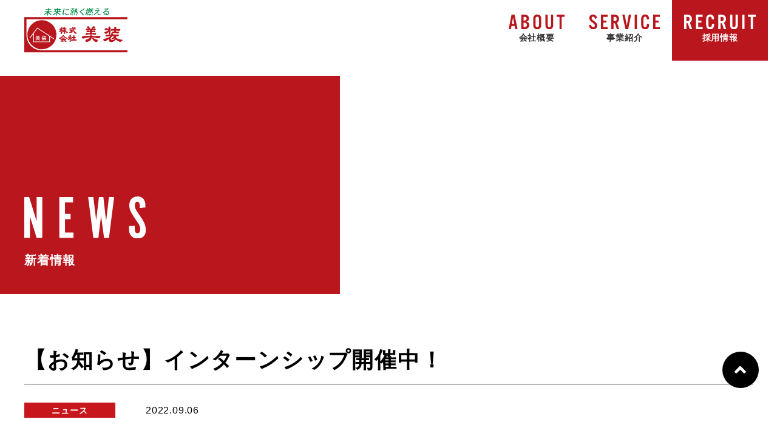

--- FILE ---
content_type: text/css
request_url: https://biso-grp.co.jp/cp-bin/wordpress5/wp-content/themes/biso-grp/css/modal-multi.css
body_size: 339
content:
@charset "UTF-8" ;

/********************************************************************************

https://syncer.jp/jquery-modal-window

********************************************************************************/


.modal-content {
	width: 90%;
  max-width: 1200px;
  max-height: 90vh;
	margin: 0 auto;
	padding: 50px;
	background: #fff;
	position: fixed;
	display: none;
	z-index: 22222;
  overflow-y: scroll;
}
.modal-content h5{
	font-size: 2.2rem;
  margin-bottom: 15px;
  text-align: left;
}

#modal-overlay{
	z-index: 11111;
	display: none;
	position: fixed;
	top: 0;
	left: 0;
	width: 100%;
	height: 120%;
	background-color: rgba(0,0,0,0.75);
}



.button-link {
  width: 50px;
  height: 50px;
	text-decoration: none;
  position: absolute;
  top: 0;
  right: 0;
}
.button-link::before{
  display: block;
  position: absolute;
  content: "";
  width: 25px;
  height: 1px;
  top: 50%;
  left: 25%;
  transform: rotate(-45deg);
  background: #323246;
  transition: .3s;
}
.button-link::after{
  display: block;
  position: absolute;
  content: "";
  width: 25px;
  height: 1px;
  top: 50%;
  left: 25%;
  transform: rotate(45deg);
  background: #323246;
  transition: .3s;
}
 
.button-link:hover {
	cursor: pointer;
}


--- FILE ---
content_type: text/css
request_url: https://biso-grp.co.jp/cp-bin/wordpress5/wp-content/themes/biso-grp/css/index.css
body_size: 21307
content:
@charset "UTF-8";a,abbr,acronym,address,applet,article,aside,b,big,blockquote,body,caption,center,cite,code,dd,del,dfn,div,dl,dt,em,fieldset,figure,font,footer,form,h1,h2,h3,h4,h5,h6,header,html,i,iframe,img,ins,kbd,label,legend,li,object,ol,p,pre,q,s,samp,section,small,span,strike,strong,sub,sup,table,tbody,td,tfoot,th,thead,tr,tt,u,ul,var{margin:0;padding:0;border:0;outline:0}body{-webkit-text-size-adjust:100%;line-height:100%}li,ol,ul{list-style:none}img{-webkit-backface-visibility:hidden;-ms-interpolation-mode:bicubic;vertical-align:bottom;max-width:100%}ins{text-decoration:none}del{text-decoration:line-through}table{border-collapse:collapse;border-spacing:0}:focus{outline:0}caption,td,th{text-align:left;font-weight:400}.clear,div .clear{width:0;height:0;font-size:0;line-height:0;text-indent:-9999px;clear:both}*,:after,:before{-o-box-sizing:border-box;-ms-box-sizing:border-box;box-sizing:border-box}.clearFix{zoom:1}.clearFix:after{content:".";clear:both;display:block;height:0;visibility:hidden}@media print{body{zoom:60%}}html{font-size:62.5%}body{background-color:#fff;color:#000;font-family:"游ゴシック体",YuGothic,"游ゴシック","Yu Gothic","ヒラギノ角ゴシック","Hiragino Sans","Hiragino Kaku Gothic ProN","ヒラギノ角ゴ ProN W3","メイリオ",Meiryo,sans-serif;font-size:1.6rem;font-weight:500;line-height:1.6;font-feature-settings:"palt";text-align:justify;letter-spacing:.05em}body.is-fixed{position:fixed;width:100%;height:100%;left:0}dd,dt,li,p,tr,tt{font-size:1.6rem;line-height:2}h1,h2,h3,h4,h5,h6{letter-spacing:.05em}@media only screen and (min-width:768px){h1{font-size:3.6rem}h2{font-size:3.6rem}h3{font-size:2.2rem}h4{font-size:1.8rem}h5{font-size:1.6rem}}@media only screen and (max-width:767px){body{font-size:1.4rem}dd,dt,li,p,tr,tt{font-size:1.4rem}h1{font-size:2rem}h2{font-size:2.2rem}h3{font-size:1.6rem}h4{font-size:1.4rem}h5{font-size:1.4rem}}@media only screen and (min-width:768px){.corp_container h1,.takatori_container h1{font-size:3.6rem;font-family:"游ゴシック体",YuGothic,"游ゴシック","Yu Gothic","ヒラギノ角ゴシック","Hiragino Sans","Hiragino Kaku Gothic ProN","ヒラギノ角ゴ ProN W3","メイリオ",Meiryo,sans-serif}.corp_container h2,.takatori_container h2{font-size:3.6rem;font-family:"游ゴシック体",YuGothic,"游ゴシック","Yu Gothic","ヒラギノ角ゴシック","Hiragino Sans","Hiragino Kaku Gothic ProN","ヒラギノ角ゴ ProN W3","メイリオ",Meiryo,sans-serif}.corp_container h3,.takatori_container h3{font-size:2.2rem;font-family:"游ゴシック体",YuGothic,"游ゴシック","Yu Gothic","ヒラギノ角ゴシック","Hiragino Sans","Hiragino Kaku Gothic ProN","ヒラギノ角ゴ ProN W3","メイリオ",Meiryo,sans-serif}.corp_container h4,.takatori_container h4{font-size:1.8rem}.corp_container h5,.takatori_container h5{font-size:1.6rem}}@media only screen and (max-width:767px){.corp_container body,.takatori_container body{font-size:1.4rem}.corp_container dd,.corp_container dt,.corp_container li,.corp_container p,.corp_container tr,.corp_container tt,.takatori_container dd,.takatori_container dt,.takatori_container li,.takatori_container p,.takatori_container tr,.takatori_container tt{font-size:1.4rem}.corp_container h1,.takatori_container h1{font-size:2rem}.corp_container h2,.takatori_container h2{font-size:2rem}.corp_container h3,.takatori_container h3{font-size:1.6rem}.corp_container h4,.takatori_container h4{font-size:1.4rem}.corp_container h5,.takatori_container h5{font-size:1.4rem}}#container{width:100%;min-width:1200px;min-height:100%;float:none;margin:0 auto;overflow:hidden;display:block}#container.corp_container{min-width:inherit}@media only screen and (max-width:767px){#container{width:100%;min-width:100%}}a:link,a:visited{font-weight:500;color:#04c;text-decoration:underline}a:active,a:hover{font-weight:500;color:#04c;text-decoration:none}a:hover img.img_opacity{opacity:.75;transition:.2s linear}a img.img_opacity{transition:.2s linear}a:hover .item_opacity{opacity:.75;transition:.2s linear}a .item_opacity{transition:.2s linear}.mb60{margin-bottom:60px}.mb50{margin-bottom:50px}.mb40{margin-bottom:40px}.mb30{margin-bottom:30px}.mb20{margin-bottom:20px}.tc{text-align:center}.tl{text-align:left}.tr{text-align:right}.notel{pointer-events:none!important}.notel:active,.notel:hover,.notel:link,.notel:visited{text-decoration:none!important;color:#000!important}.flex{display:flex;justify-content:space-between}@media only screen and (max-width:767px){.flex{flex-wrap:wrap}}.flex_w{display:flex;justify-content:space-between;flex-wrap:wrap}.flex_r{display:flex;justify-content:space-between;flex-direction:row-reverse}@media only screen and (max-width:767px){.flex_r{flex-wrap:wrap}}.flex_2_list{display:flex;justify-content:space-between;flex-wrap:wrap;position:relative}.flex_2_list::before{content:"";display:block;width:48%;order:1}.flex_2_list li.item:last-child,.flex_2_list li.item:nth-last-child(2):nth-child(odd){margin-bottom:0}.flex_3_list{display:flex;justify-content:space-between;flex-wrap:wrap;position:relative}.flex_3_list::before{content:"";display:block;width:31%;order:1}.flex_3_list .item:nth-child(3n+1):nth-last-child(-n+3),.flex_3_list .item:nth-child(3n+1):nth-last-child(-n+3)~.item{margin-bottom:0}.flex_4_list{display:flex;justify-content:space-between;flex-wrap:wrap;position:relative}.flex_4_list::before{content:"";display:block;width:23%;order:1}.flex_4_list::after{content:"";display:block;width:23%}.flex_4_list .item:nth-child(3n+1):nth-last-child(-n+4)~.item,.flex_4_list .item:nth-child(4n+1):nth-last-child(-n+4){margin-bottom:0}.pc_only{display:block}@media only screen and (max-width:767px){.pc_only{display:none}}.sp_only{display:none}@media only screen and (max-width:767px){.sp_only{display:block}}@media only screen and (max-width:767px){.sp_none{display:none}}.xlg_inner{max-width:1400px;margin:0 auto}@media only screen and (max-width:767px){.xlg_inner{width:100%;padding-left:15px;padding-right:15px}}.lg_inner{max-width:1200px;margin:0 auto}@media only screen and (max-width:767px){.lg_inner{max-width:100%;padding-left:15px;padding-right:15px}}.md_inner{max-width:1000px;margin:0 auto}@media only screen and (max-width:767px){.md_inner{max-width:100%;padding-left:15px;padding-right:15px}}.mod_inner{width:1000px;margin:0 auto}@media only screen and (max-width:767px){.mod_inner{width:100%;padding-left:15px;padding-right:15px}}.sub_inner{width:1000px;margin:0 auto}@media only screen and (max-width:767px){.sub_inner{width:100%}}.xlg_txt p{font-size:2.4rem;font-weight:500;line-height:1.8}@media only screen and (max-width:767px){.xlg_txt p{font-size:1.8rem}}.lg_txt p{font-size:1.8rem;font-weight:500;line-height:1.8}@media only screen and (max-width:767px){.lg_txt p{font-size:1.6rem}}.md_txt p{font-size:1.6rem;font-weight:500;line-height:1.8}@media only screen and (max-width:767px){.md_txt p{font-size:1.4rem}}p.fz18{font-size:1.8rem}@media only screen and (max-width:767px){p.fz18{font-size:1.6rem}}p.fz16{font-size:1.6rem}@media only screen and (max-width:767px){p.fz16{font-size:1.4rem}}.h_txt{line-height:2.4}.n_txt{line-height:2}.txt{font-size:1.8rem}@media only screen and (max-width:767px){.txt{font-size:1.4rem}}.txt_wrap p{font-size:1.8rem}@media only screen and (max-width:767px){.txt_wrap p{font-size:1.4rem}}.l-container{margin-top:100px}@media only screen and (max-width:767px){.l-container{margin-top:60px}}.l-main{width:100%}.breadcrumb{width:100%}.breadcrumb ul{width:1000px;height:40px;margin:0 auto;display:flex;justify-content:flex-start;-ms-align-items:center;align-items:center}@media only screen and (max-width:767px){.breadcrumb ul{width:100%;padding:0 10px}}.breadcrumb ul li{font-size:1.2rem}.breadcrumb ul li:after{content:"＞";padding:0 10px}.breadcrumb ul li a:link,.breadcrumb ul li a:visited{color:#000;text-decoration:none}.breadcrumb ul li a:hover,.breadcrumb ul li a:visited{text-decoration:underline}.single_pager{position:relative;margin-top:60px;border-top:1px solid #333;border-bottom:1px solid #333;padding:30px 0;text-align:center}.single_pager li{display:inline-block}.single_pager li a:link,.single_pager li a:visited{color:#333;font-weight:700}.single_pager li a:active,.single_pager li a:hover{color:#b9161d}.single_pager li.prev{position:absolute;left:0}.single_pager li.next{position:absolute;right:0}.single_pager li.back{display:inline-block}.single_pager.tk li a:active,.single_pager.tk li a:hover{color:#024fc3}@keyframes fadeInUp{from{opacity:0;transform:translate3d(0,50px,0)}to{opacity:1;transform:translate3d(0,0,0)}}.fadeInUp{animation-name:fadeInUp}@keyframes fadeInTk01{from{transform-origin:right;transform:scaleX(0)}to{transform-origin:right;transform:scaleX(1)}}.fadeInTk01:before{animation-name:fadeInTk01}.big{font-size:1.8rem}.bold{font-weight:700}.red_right{color:#c8161d}.clearfix:after{content:".";display:block;height:0;font-size:0;clear:both;visibility:hidden}.clearfix{display:inline-block}* html .clearfix{height:1%}.clearfix{display:block}.l-header{width:100%;position:fixed;top:0;left:0;z-index:6666;background:#fff}@media only screen and (max-width:767px){.l-header{padding:0 10px}}.headerInner{width:100%;margin:0 auto;display:flex;-ms-align-items:center;align-items:center}@media only screen and (max-width:767px){.headerInner{width:100%}}.header_logo{width:100%;max-width:170px;height:auto;font-size:100%;line-height:1;margin-right:auto;margin-left:40px;z-index:8888}@media only screen and (max-width:767px){.header_logo{width:90px;margin-left:0}}.header_logo a{width:100%;display:block}.header_logo img{width:100%;height:auto;vertical-align:top}.header_box{display:flex;-ms-align-items:center;align-items:center}.btn_square{display:inline-flex;padding:10px 15px;justify-content:center;-ms-align-items:center;align-items:center;flex-direction:column}.btn_square:link,.btn_square:visited{color:#fff;text-decoration:none}@media only screen and (max-width:767px){.header_contact{padding-right:50px;z-index:1}}.header_contact a.btn_square{width:200px;height:100px;font-family:"Hiragino Kaku Gothic ProN","ヒラギノ角ゴ ProN W3","游ゴシック体",YuGothic,"游ゴシック","Yu Gothic",sans-serif;background:#b9161d;border:1px solid #b9161d;font-weight:700;text-align:center;line-height:1.3;font-size:1.8rem}@media only screen and (max-width:767px){.header_contact a.btn_square{width:120px;height:60px;font-size:1.2rem}}.header_contact a.btn_square:link,.header_contact a.btn_square:visited{color:#fff;text-decoration:none}.header_contact a.btn_square:active,.header_contact a.btn_square:hover{color:#fff;background:#c8161d;border:1px solid #c8161d}@media only screen and (min-width:768px){#toggle{display:none}}#navGlobal{height:100%;padding:0 15px}#navGlobal ul.menu{display:flex;justify-content:center;flex-wrap:nowrap}#navGlobal ul.menu li.menu-item{position:relative}#navGlobal ul.menu li.menu-item a{height:100px;padding:0 20px;font-size:1.4rem;font-weight:700;display:flex;justify-content:center;-ms-align-items:center;align-items:center;flex-direction:column}@media only screen and (max-width:1024px){#navGlobal ul.menu li.menu-item a{font-size:1.3rem}}#navGlobal ul.menu li.menu-item a span{display:inline-block;width:100%;text-align:center}#navGlobal ul.menu li.menu-item ul{width:100%;position:absolute;left:0;flex-direction:column}#navGlobal ul.menu li.menu-item ul li{width:auto;height:0;overflow:hidden;transition:.3s;opacity:.97}#navGlobal ul.menu li.menu-item ul li a{height:50px;padding:0 15px;display:flex;justify-content:center;-ms-align-items:center;align-items:center}@media only screen and (max-width:1024px){#navGlobal ul.menu li.menu-item ul li a{font-size:1.3rem}}#navGlobal ul.menu li.menu-item a:active,#navGlobal ul.menu li.menu-item a:hover,#navGlobal ul.menu li.menu-item a:link,#navGlobal ul.menu li.menu-item a:visited{color:#333;font-weight:700;text-decoration:none}#navGlobal ul.menu li.menu-item a:active:before,#navGlobal ul.menu li.menu-item a:hover:before{transform-origin:left top;transform:scale(1,1)}#navGlobal ul.menu li.menu-item li a{border-bottom:1px dotted #ccc;opacity:1;font-size:1.4rem}#navGlobal ul.menu li.menu-item li a:link,#navGlobal ul.menu li.menu-item li a:visited{color:#000;background-color:#fff}#navGlobal ul.menu li.menu-item li a:active,#navGlobal ul.menu li.menu-item li a:hover{color:#fff;background-color:#b9161d}#navGlobal li li:first-of-type a{border-top:1px dotted #ccc}#navGlobal li.menu-item:hover>ul.sub-menu>li{height:50px;overflow:visible;transition:.3s}@media only screen and (min-width:768px){#navGlobal ul.menu li.menu-item.menu-item-has-children.menu_open ul.sub-menu{display:block!important}}.menu-item.menu-item-has-children>a{pointer-events:none}#navGlobal ul.menu li.menu-item{position:relative}#navGlobal ul.menu li.menu-item:before{position:absolute;content:"";width:100%;height:3px;left:0;bottom:0;background:#b9161d;transform:scale(0,1);transform-origin:right top;transition:transform .3s}@media only screen and (max-width:767px){#navGlobal ul.menu li.menu-item:before{display:none}}#navGlobal ul.menu li.menu-item:hover:before{transform-origin:left top;transform:scale(1,1)}#navGlobal ul li.menu-item li:after{display:none}#navGlobal ul li.menu-item li:before{display:none}@media only screen and (max-width:767px){.headerInner{height:60px}.header_box{position:fixed;top:0;right:-100vw;width:100vw;min-height:100vh;flex-direction:column;padding:60px 0;background:#fff;transition:.3s linear}}@media only screen and (max-width:767px){body.active #toggle span{background:0,0;transition:.3s}body.active #toggle span:before{top:0;left:0;transform:rotate(-45deg);transition:.3s}body.active #toggle span:after{top:0;left:0;transform:rotate(45deg);transition:.3s}body.active .header_box{right:0;transition:.3s linear}}@media only screen and (max-width:767px){body #navGlobal{min-width:100%;padding:0;width:100%;height:100%;transition:.2s linear}body #navGlobal ul.menu{height:calc(100vh - 60px);flex-direction:column}body #navGlobal ul.menu li.menu-item{position:relative}body #navGlobal ul.menu li.menu-item a{height:80px}body #navGlobal ul.menu li.menu-item ul.sub-menu{position:static;height:auto;width:100%;transition:.2s linear}body #navGlobal ul.menu li.menu-item ul.sub-menu li{height:auto;overflow:hidden}body #navGlobal ul.menu li.menu-item ul.sub-menu li a{height:60px}body #navGlobal ul li.menu-item:before{display:none}body #navGlobal ul li.menu-item li.menu-item>a:before{display:none}#toggle{display:block;position:fixed;right:0;top:0;width:60px;height:60px;cursor:pointer;z-index:9999}#toggle span{display:block;position:absolute;top:50%;left:50%;width:20px;height:2px;background:#000;transform:translate(-50%,-50%);transition:.3s linear}#toggle span:before{display:block;position:absolute;content:"";width:20px;height:2px;top:-6px;left:0;background:#000;transition:.3s linear}#toggle span:after{display:block;position:absolute;content:"";width:20px;height:2px;top:6px;left:0;background:#000;transition:.3s linear}body.active #toggle span{background:0,0;transition:.3s}body.active #toggle span:before{top:0;left:0;transform:rotate(-45deg);transition:.3s}body.active #toggle span:after{top:0;left:0;transform:rotate(45deg);transition:.3s}body.active #navGlobal{display:block;width:100%;transition:.2s linear}body.active #navGlobal ul{height:calc(100vh - 60px);flex-direction:column}body.active #navGlobal ul li.menu-item{position:static}body.active #navGlobal ul li.menu-item a{height:80px}body.active #navGlobal ul li.menu-item ul.sub-menu{position:static;height:auto;overflow:hidden;width:100%;transition:.2s linear}body.active #navGlobal ul li.menu-item ul.sub-menu li{height:auto;overflow:hidden}body.active #navGlobal ul li.menu-item ul.sub-menu li a{height:60px}body.active #navGlobal ul li.menu-item>a{position:relative;transition:.2s linear}body.active #navGlobal ul li.menu-item.menu_open>a{transition:.2s linear}body.active #navGlobal li li a{padding:10px 15px;font-size:1.4rem}body.active #navGlobal li li a:link,body.active #navGlobal li li a:visited{background-color:transparent}body.active #navGlobal li li a:active,body.active #navGlobal li li a:hover{color:#000;background-color:transparent}#navGlobal li:hover>ul>li{height:auto}body.active #navGlobal ul li.menu-item:hover::before{display:none}body.active #navGlobal li:hover>ul{height:auto}body.active #navGlobal li:hover>ul>li{height:auto}.menu-item.menu-item-has-children>a{pointer-events:none}.menu-item.menu-item-has-children{cursor:pointer}body.active #navGlobal li ul.sub-menu{height:0;overflow:hidden;transition:.2s linear}body.active #navGlobal li ul.sub-menu a{pointer-events:auto}body.active #navGlobal li ul.sub-menu{display:none;overflow:hidden}body.active #navGlobal li ul.sub-menu a{pointer-events:auto}#navGlobal li ul.sub-menu{display:none;overflow:hidden}#navGlobal li ul.sub-menu a{pointer-events:auto}}@media only screen and (min-width:768px) and (max-width:979px){.menu-item.menu-item-has-children{cursor:pointer}.menu-item.menu-item-has-children>a{pointer-events:none}}.l-footer{width:100%}.footer_wrapper{padding:45px 15px;background:#e5e5e5}@media only screen and (max-width:767px){.footer_wrapper{padding:30px 0}}.footer_container{max-width:1200px;margin:0 auto}@media only screen and (max-width:767px){.footer_container{width:100%;padding:0 15px}}.pagetop{position:fixed;bottom:80px;right:30px;z-index:9999}@media only screen and (max-width:767px){.pagetop{bottom:10px;right:10px}}.pagetop a{display:block;width:60px;height:60px;display:flex;justify-content:center;-ms-align-items:center;align-items:center;background:#000;border-radius:1000px}@media only screen and (max-width:767px){.pagetop a{width:35px;height:35px}.pagetop a i{padding-bottom:1px}}.pagetop a:active,.pagetop a:hover,.pagetop a:link,.pagetop a:visited{text-decoration:none}.pagetop a:active,.pagetop a:hover{background:#960c18}.pagetop a i{color:#fff;line-height:0;font-size:3rem}@media only screen and (max-width:767px){.pagetop a i{font-size:2rem}}.footer_upper{display:flex;justify-content:space-between;-ms-align-items:center;align-items:center;margin-bottom:35px}@media only screen and (max-width:767px){.footer_upper{flex-direction:column;margin-bottom:20px}}.footer_logo{max-width:210px}@media only screen and (max-width:767px){.footer_logo{width:120px;margin-bottom:15px}}.footer_logo img{width:100%}.site_map{display:flex;justify-content:flex-start}@media only screen and (max-width:767px){.site_map{flex-wrap:wrap}}.site_map li{position:relative;padding-right:15px;margin-right:15px;font-size:1.6rem;font-weight:700}@media only screen and (max-width:767px){.site_map li{font-size:1.4rem}}.site_map li a{font-weight:700;color:#000;text-decoration:none}.site_map li a:active,.site_map li a:hover{color:#960c18}.site_map li:after{position:absolute;content:"";right:0;top:0;bottom:0;margin:auto;width:1px;height:1em;background:#000}.site_map li:last-child{padding-right:0;margin-right:0}.site_map li:last-child:after{display:none}.single_link{text-align:right;margin-top:.8em}@media only screen and (max-width:767px){.single_link{text-align:center}}.single_link a{font-size:1.6rem;font-weight:700;color:#000;text-decoration:none}@media only screen and (max-width:767px){.single_link a{font-size:1.4rem}}.single_link a i{font-size:.9em;padding-left:.4em}.single_link a:active,.single_link a:hover{color:#960c18}.footer_lower{position:relative}@media only screen and (max-width:767px){.footer_lower{position:static}}.footer_lower address{font-size:1.4rem;font-style:normal}@media only screen and (max-width:767px){.footer_add{font-size:1.4rem}}.footer_add span{font-size:2rem;display:block}@media only screen and (max-width:767px){.footer_add span{font-size:1.6rem}}.copyright{position:absolute;bottom:0;right:0}@media only screen and (max-width:767px){.copyright{display:inline-block;position:static;margin-top:10px}}.page_section{padding:0 15px}@media only screen and (max-width:767px){.page_section{padding:0}}.page_section:last-of-type{padding-bottom:150px}@media only screen and (max-width:767px){.page_section:last-of-type{padding-bottom:0;margin-bottom:60px}}h2.headline{display:inline-block;font-size:2rem;color:#fff;font-weight:700;position:relative;padding-bottom:20px}@media only screen and (max-width:767px){h2.headline{font-size:1.6rem}}h2.headline:before{position:absolute;content:"";width:100vw;z-index:-1;background:#b9161d}h2.headline.ttl_news{line-height:68px;padding-right:15%}@media only screen and (max-width:767px){h2.headline.ttl_news{line-height:30px}}h2.headline.ttl_news span{display:inline-block;padding-right:25px}h2.headline.ttl_news span img{max-height:100%}@media only screen and (max-width:767px){h2.headline.ttl_news span{height:30px}}h2.headline.ttl_news:before{height:25vw;bottom:0;right:0;min-height:120px;max-height:350px}h2.headline.ttl_movie{line-height:68px;padding:40px 0 80px 40px}@media only screen and (max-width:767px){h2.headline.ttl_movie{line-height:30px;padding:20px 0 40px 20px}}h2.headline.ttl_movie span{display:inline-block;padding-right:25px}h2.headline.ttl_movie span img{max-height:100%}@media only screen and (max-width:767px){h2.headline.ttl_movie span{height:30px}}h2.headline.ttl_movie:before{height:450px;top:0;left:0}@media only screen and (max-width:767px){h2.headline.ttl_movie:before{height:150px}}h2.headline.ttl_chart{text-align:left;line-height:68px;padding:40px 0 40px 40px}@media only screen and (max-width:767px){h2.headline.ttl_chart{line-height:30px;padding:20px 0 20px 20px}}h2.headline.ttl_chart span{display:inline-block}h2.headline.ttl_chart span img{max-height:100%}@media only screen and (max-width:767px){h2.headline.ttl_chart span{height:30px}}h2.headline.ttl_chart span:first-child{display:block;margin-bottom:.8em}h2.headline.ttl_chart span:last-child{padding-right:25px}h2.headline.ttl_chart:before{height:450px;top:0;left:0}@media only screen and (max-width:767px){h2.headline.ttl_chart:before{height:220px}}h2.headline.ttl_slogan{line-height:68px;padding:40px 40px 80px 0}@media only screen and (max-width:767px){h2.headline.ttl_slogan{line-height:30px;padding:20px 20px 20px 0}}h2.headline.ttl_slogan span{display:inline-block;padding-right:25px}h2.headline.ttl_slogan span img{max-height:100%}@media only screen and (max-width:767px){h2.headline.ttl_slogan span{height:30px}}h2.headline.ttl_slogan:before{height:450px;top:0;right:0}@media only screen and (max-width:767px){h2.headline.ttl_slogan:before{height:220px}}.btn_wrap{text-align:center}.btn_wrap.w400{width:400px;margin:0 auto}@media only screen and (max-width:767px){.btn_wrap.w400{width:100%}}.btn_wrap.w500{width:100%;margin:0 auto}.btn_wrap.w500 .btn_basic{width:100%;max-width:500px}@media only screen and (max-width:767px){.btn_wrap.w500{width:100%}.btn_wrap.w500 .btn_basic:after{width:20%;right:-10%}}.btn_wrap.w800{width:800px;margin:0 auto}.btn_wrap.w800 .btn_basic{font-size:2.8rem}@media only screen and (max-width:767px){.btn_wrap.w800{width:100%}.btn_wrap.w800 .btn_basic{font-size:1.6rem}}.btn_basic{display:inline-block;position:relative;width:400px;padding:20px 0;font-size:2rem;font-weight:700;text-align:center;border:1px solid #b9161d;color:#fff;text-decoration:none;transition:.15s ease-out .1s color}@media only screen and (max-width:767px){.btn_basic{width:calc(100% - 30px);font-size:1.8rem;padding:18px 0}}.btn_basic:before{position:absolute;content:"";width:100%;height:100%;top:0;left:0;z-index:-1;background:#b9161d;transform-origin:left;transform:scaleX(0);transition:.3s}.btn_basic:after{position:absolute;content:"";width:80px;height:1px;top:0;bottom:0;right:-40px;margin:auto;z-index:-1;background:#b9161d;transition:.3s}@media only screen and (max-width:767px){.btn_basic:after{width:50px;right:-25px}}.btn_basic:link,.btn_basic:visited{color:#b9161d;font-weight:700;text-decoration:none}.btn_basic:active,.btn_basic:hover{color:#fff;font-weight:700}.btn_basic:active:before,.btn_basic:hover:before{transform:scaleX(1)}.btn_basic:active:after,.btn_basic:hover:after{width:40px;right:20px;background:#fff}.top_main_visual{position:relative}.top_main_visual .mv_catch{position:absolute;width:100%;height:100%;top:0;left:0;padding:6% 15px 0}.top_main_visual .mv_catch .inner{max-width:1200px;margin:0 auto}.top_main_visual .mv_catch .inner h1{position:relative;z-index:1;width:69%;max-width:838px}.top_main_visual .mv_catch .inner h1 img{width:100%}.top_main_visual .mv_catch .inner h1.ttl_txt{width:100%;max-width:initial}.top_main_visual .mv_catch .inner h1.ttl_txt p{font-family:"游明朝体",YuMincho,"游明朝","Yu Mincho","ヒラギノ明朝 ProN W3","Hiragino Mincho ProN W3",HiraMinProN-W3,"ヒラギノ明朝 ProN","Hiragino Mincho ProN","ヒラギノ明朝 Pro","Hiragino Mincho Pro","HGS明朝E","ＭＳ Ｐ明朝","MS PMincho",serif;font-size:6.6rem;line-height:1.5;font-weight:400;letter-spacing:.15em}.top_main_visual .mv_image{text-align:right}.top_main_visual .mv_image figure{width:75%;max-width:1100px;margin:0 0 0 auto;position:relative}.top_main_visual .mv_image figure img{width:100%;padding-bottom:8%}.top_main_visual .mv_image figure:before{position:absolute;content:"";width:58.3333%;height:52.6315%;bottom:0;right:0;z-index:-1;background:#d6d6d6}#sec_top_01 .news_box{margin-bottom:100px}@media only screen and (max-width:767px){.news_box{margin-bottom:50px}}.news_box .news_post li{width:100%;line-height:1.6;border-bottom:1px solid #000;font-size:1.6rem;font-weight:700}@media only screen and (max-width:767px){.news_box .news_post li{font-size:1.4rem}}.news_box .news_post li:first-child{border-top:1px solid #000}.news_box .news_post li a{display:block;padding:1.5em 0;display:flex;justify-content:flex-start}@media only screen and (max-width:767px){.news_box .news_post li a{flex-direction:column}}.news_box .news_post li a .sub{min-width:360px}@media only screen and (max-width:767px){.news_box .news_post li a .sub{min-width:100%;display:block;margin-bottom:.4em}}.news_box .news_post li a:link,.news_box .news_post li a:visited{text-decoration:none;color:#000}.news_box .news_post li a:active,.news_box .news_post li a:hover{background:#f5f5f5}.date{margin:0 50px}@media only screen and (max-width:767px){.date{margin:0}}.tag_news{display:inline-block;font-weight:700}@media only screen and (max-width:767px){.tag_news{margin:0 1em .2em 0}}.tag_news:before{display:inline-block;content:"ニュース";width:150px;text-align:center;color:#fff;font-size:1.4rem;padding:.1em 1.5em;background:#c8161d}@media only screen and (max-width:767px){.tag_news:before{width:auto;font-size:1.2rem}}#sec_top_01{padding-bottom:100px}@media only screen and (max-width:767px){#sec_top_01{padding-bottom:50px}}#sec_top_02{position:relative;margin-bottom:80px}#sec_top_02.page_section{padding:0}#sec_top_02>span{position:absolute;display:block;content:"";width:50%;height:100%;top:0;overflow:hidden}#sec_top_02>span img{position:absolute;width:100%;min-width:674px;max-width:initial!important;top:50%;left:50%;transform:translate(-50%,-50%)}#sec_top_02>span.bg_left{left:50%}#sec_top_02>span.bg_right{right:50%}#sec_top_02 .inner{position:relative;width:100%;padding:5vw 0;z-index:1}#sec_top_02 .inner .item{width:92%;max-width:1400px;margin:0 auto;padding:50px 7.1428%;background:rgba(255,255,255,.9)}@media only screen and (max-width:767px){#sec_top_02 .inner .item{padding:25px 5%}}#sec_top_02 .inner .item .row{margin-bottom:20px}#sec_top_02 .inner .item .col{width:calc((100% - 8.3333%)/ 2)}#sec_top_02 .inner .item .col a:link,#sec_top_02 .inner .item .col a:visited{color:#000;text-decoration:none}#sec_top_02 .inner .item .col a:active,#sec_top_02 .inner .item .col a:hover{text-decoration:underline}@media only screen and (max-width:767px){#sec_top_02 .inner .item .col{width:100%}#sec_top_02 .inner .item .col:first-of-type{margin-bottom:20px}}#sec_top_02 .inner .item .col h3{font-size:3.2rem;margin-bottom:20px;line-height:70px}@media only screen and (max-width:767px){#sec_top_02 .inner .item .col h3{font-size:2rem;margin-bottom:15px;line-height:40px}}#sec_top_02 .inner .item .col h3 span{display:inline-block;padding-left:.8em}@media only screen and (max-width:767px){#sec_top_02 .inner .item .col h3 span{height:40px}}#sec_top_02 .inner .item .col h3 span img{max-height:100%}#sec_top_02 .inner .item .btn_wrap{position:relative;z-index:2}h2.sec_top_ttl02{font-size:2rem;font-weight:700;line-height:68px;padding-bottom:15px;border-bottom:1px solid #000;margin-bottom:30px}@media only screen and (max-width:767px){h2.sec_top_ttl02{line-height:30px;font-size:1.6rem}}h2.sec_top_ttl02 span{display:inline-block;padding-right:20px}h2.sec_top_ttl02 span img{max-height:100%}@media only screen and (max-width:767px){h2.sec_top_ttl02 span{height:30px}}#sec_top_03{text-align:right}#sec_top_03 .video_area{text-align:center;width:80%;margin:0 auto;position:relative}#sec_top_03 .video_area .video_warpper{margin-bottom:20%}#sec_top_03 .video_area span.deco_glay{position:absolute;width:100%;height:100%;background:#d6d6d6;left:-10%;bottom:-18%;z-index:-1}#sec_top_03 .bnr__2col .bnr_item{width:calc((100% - 4%)/ 2);margin-bottom:25px}@media only screen and (max-width:767px){#sec_top_03 .bnr__2col .bnr_item{margin-bottom:15px}}#sec_top_03 .bnr__2col .bnr_item:not(:nth-child(2n)){margin-right:4%}#sec_top_03 .bnr__2col .bnr_item:last-child{margin-right:auto;margin-left:auto}.video_warpper{position:relative;width:100%}.video_warpper::before{content:"";display:block;padding-top:56.25%}.video_warpper .content{position:absolute;top:0;left:0;bottom:0;right:0;width:100%;height:100%}.bnr__1col{display:flex;justify-content:center}.bnr__1col figure{width:480px}@media only screen and (max-width:767px){.bnr__1col figure{width:240px}}.bnr__1col figure a{display:block}.bnr__2col{display:flex;justify-content:space-between;flex-wrap:wrap}.bnr__2col figure{width:calc((100% - 4%)/ 2)}.bnr__2col figure a{display:block}.txt_bana{width:calc((100% - 4%)/ 2)}.txt_bana .square_4_1{position:relative;width:100%;padding-top:25%;background:#f5f5f5}.txt_bana .square_4_1 a{position:absolute;top:0;left:0;width:100%;height:100%;display:flex;justify-content:center;-ms-align-items:center;align-items:center;transition:.2s linear}.txt_bana .square_4_1 a:link,.txt_bana .square_4_1 a:visited{color:#fff;font-size:3rem;font-weight:700;text-decoration:none;background:#cececc}@media only screen and (min-width:768px) and (max-width:979px){.txt_bana .square_4_1 a:link,.txt_bana .square_4_1 a:visited{font-size:2.4rem}}@media only screen and (max-width:767px){.txt_bana .square_4_1 a:link,.txt_bana .square_4_1 a:visited{font-size:2rem}}@media only screen and (max-width:460px){.txt_bana .square_4_1 a:link,.txt_bana .square_4_1 a:visited{font-size:1.4rem}}.txt_bana .square_4_1 a:hover{opacity:.75;transition:.2s linear}.headline01{margin-bottom:20px;line-height:1;position:relative}.headline01 span{position:absolute;top:0;left:0}.headline01 figure img{width:auto;margin:0 0 0 auto;max-width:100%;display:block}@media only screen and (max-width:767px){.headline01 figure img{max-height:45px}}.subhead01{font-size:3.6rem;text-align:center;margin-bottom:60px}@media only screen and (max-width:767px){.subhead01{font-size:2.4rem;margin-bottom:30px}}.subhead02,.subhead02_p_wrap p{font-weight:700;font-size:4rem;text-align:center;margin-bottom:30px;line-height:1.6}@media only screen and (max-width:767px){.subhead02,.subhead02_p_wrap p{font-size:2rem;margin-bottom:15px;text-align:left}}.sub_box{border:1px solid #000;position:relative;padding:1.8em 2em;margin-top:20px;margin-bottom:80px}@media only screen and (max-width:767px){.sub_box{padding:1.2em 1em;margin-top:10px;margin-bottom:40px}}.sub_box__ttl{position:absolute;display:inline-block;padding:0 .5em;background:#fff;top:-.85em}.sub_box__list>li,.sub_box__list>p{font-size:1.8rem;font-weight:700}@media only screen and (max-width:767px){.sub_box__list>li,.sub_box__list>p{font-size:1.6rem}}.sub_box h3{font-size:3.2rem}@media only screen and (max-width:767px){.sub_box h3{font-size:2rem}}.sub_box>p{font-size:2.8rem;line-height:1.6;font-weight:700}@media only screen and (max-width:767px){.sub_box>p{font-size:1.6rem}}.page_main_visual{position:relative;height:360px;margin-bottom:80px;padding:0 15px}@media only screen and (max-width:767px){.page_main_visual{padding:0;height:120px;margin-bottom:30px}}.page_main_visual .lg_inner{height:100%;display:flex;justify-content:flex-end;flex-direction:column;padding-bottom:40px}@media only screen and (max-width:767px){.page_main_visual .lg_inner{padding-bottom:.8em}}.page_main_visual .lg_inner h1{color:#fff;font-size:2rem}@media only screen and (max-width:767px){.page_main_visual .lg_inner h1{font-size:1.6rem}}.page_main_visual .lg_inner h1 span{display:block;margin-bottom:1em}@media only screen and (max-width:767px){.page_main_visual .lg_inner h1 span{margin-bottom:.3em}.page_main_visual .lg_inner h1 span img{height:30px}}.page_main_visual:before{position:absolute;content:"";width:43.75%;height:100%;top:0;left:0;background:#b9161d;z-index:-1}@media only screen and (max-width:767px){.page_main_visual:before{width:100%;height:100%;top:0}}@media only screen and (max-width:767px){.page_main_visual.has_sub_img{margin-bottom:150px}}.page_main_visual span.sub_img{position:absolute;display:block;width:56.25%;height:100%;top:0;right:0;background:#fff;z-index:-3;overflow:hidden}@media only screen and (max-width:767px){.page_main_visual span.sub_img{position:relative;width:100%;height:100%}}.page_main_visual span.sub_img img{position:absolute;top:50%;left:50%;transform:translate(-50%,-50%);max-width:initial;min-height:360px;width:100%;object-fit:cover}@media only screen and (max-width:767px){.page_main_visual span.sub_img img{width:100%;height:auto;min-height:auto}}.base_table{width:100%;border-collapse:collapse}.base_table tr{border-bottom:1px solid #000}@media only screen and (max-width:767px){.base_table tr{padding:.8em 0}}.base_table tr:first-child{border-top:1px solid #000}.base_table tr td,.base_table tr th{padding:1.2em 1em}@media only screen and (max-width:767px){.base_table tr td,.base_table tr th{display:block}}.base_table tr td p,.base_table tr th p{font-size:1.8rem}@media only screen and (max-width:767px){.base_table tr td p,.base_table tr th p{font-size:1.4rem}}.base_table tr th{width:20%;font-size:1.8rem;font-weight:700;vertical-align:top;text-align:left}@media only screen and (max-width:767px){.base_table tr th{width:100%;font-size:1.4rem;padding:1.2em 1em 0}}.base_table tr td{width:60%;font-size:1.8rem;font-weight:500;vertical-align:top;text-align:left}@media only screen and (max-width:767px){.base_table tr td{width:100%;font-size:1.4rem;padding:0 1em 1.2em}}.base_table tr ul li{font-size:1.8rem}@media only screen and (max-width:767px){.base_table tr ul li{font-size:1.4rem}}.deco_glay{position:absolute;display:block;background:#d6d6d6}.page_bnr{margin-bottom:80px}@media only screen and (max-width:767px){.page_bnr{margin-bottom:40px}}.page_bnr .btn_wrap{max-width:500px;width:calc((100% - 12%)/ 2)}@media only screen and (max-width:767px){.page_bnr .btn_wrap{width:calc((100% - 15%)/ 2)}}.page_bnr .btn_wrap a.btn_basic{font-size:2.8rem}@media only screen and (max-width:767px){.page_bnr .btn_wrap a.btn_basic{font-size:1.4rem}.page_bnr .btn_wrap a.btn_basic:hover:after{width:10%;right:3%}}.page_bnr.bnr__1col .btn_wrap{width:80%}@media only screen and (max-width:767px){.page_bnr.bnr__1col .btn_wrap{width:calc(100% - 30px)}}@media only screen and (max-width:767px){.staff_position li{font-size:1.4rem}}.staff_position li span{display:inline-block;min-width:21rem;padding-right:1rem}@media only screen and (max-width:767px){.staff_position li span{min-width:14rem}}#sec_com_01{padding-bottom:100px;margin-bottom:100px}#sec_com_01 .lg_inner{text-align:right}#sec_com_01 figure{position:relative}#sec_com_01 figure span.deco_glay{width:60%;height:40%;left:-20%;bottom:-10%;z-index:-1}.page_main_visual.page_msg{margin-bottom:0}@media only screen and (max-width:767px){.page_main_visual.page_msg{margin-bottom:30px}}.page_main_visual.page_msg:before{height:130%}@media only screen and (max-width:767px){.page_main_visual.page_msg:before{height:100%}}#sec_msg_01{position:relative}#sec_msg_01 span.deco_glay{width:35vw;height:25vw;top:0;right:0;z-index:-2}@media only screen and (max-width:767px){#sec_msg_01 span.deco_glay{right:15%}}#sec_msg_01 .item{position:relative;padding-top:110px}@media only screen and (max-width:767px){#sec_msg_01 .item{padding-top:0}}#sec_msg_01 .item .item_img{position:absolute;width:100%;top:0;left:0;right:0;margin:auto;z-index:1}@media only screen and (max-width:767px){#sec_msg_01 .item .item_img{position:static}}#sec_msg_01 .item .item_img figure{width:37.5%;position:relative}#sec_msg_01 .item .item_img figure span.deco_glay{width:80%;height:50%;top:inherit;bottom:-10%;left:-15%;z-index:-1}@media only screen and (max-width:767px){#sec_msg_01 .item .item_img figure{width:50%;left:0;right:0;padding-top:20px;margin:0 auto 30px}}#sec_msg_01 .item .item_img figure img{position:relative;z-index:3}#sec_msg_01 .item .item_txt .item_txt_inner{max-width:71.4285%;margin:0 0 7% auto;padding:7.1428% 7.1428% 7.1428% 14.2857%;text-align:right;position:relative;background:#fff}@media only screen and (max-width:767px){#sec_msg_01 .item .item_txt .item_txt_inner{max-width:100%;margin:0 0 20% auto;padding:4%}}#sec_msg_01 .item .item_txt .item_txt_inner:before{position:absolute;content:"";width:100%;height:100%;top:0;left:0;z-index:-1;background:#fff}#sec_msg_01 .item .item_txt .item_txt_inner:after{position:absolute;content:"";width:40%;height:32%;bottom:-7%;left:-10%;z-index:-2;background:#d6d6d6}@media only screen and (max-width:767px){#sec_msg_01 .item .item_txt .item_txt_inner:after{width:46%;height:20%;bottom:-3%}}#sec_msg_01 .item .item_txt .item_txt_inner p{font-size:1.6rem;text-align:left;position:relative;z-index:10}@media only screen and (max-width:767px){#sec_msg_01 .item .item_txt .item_txt_inner p{font-size:1.4rem}}#sec_msg_01 .item .item_txt .item_txt_inner h2{display:inline-block;padding-top:80px;font-size:1.8rem;font-weight:700;margin:0 0 0 auto;text-align:left}@media only screen and (max-width:767px){#sec_msg_01 .item .item_txt .item_txt_inner h2{font-size:1.4rem;padding-top:30px}}#sec_msg_01 .item .item_txt .item_txt_inner h2 span{display:inline-block;width:249px;margin-top:.8em}#sec_msg_01 .item .item_txt .item_txt_inner h2 span.name_txt{width:auto;margin-top:.3em;font-family:"游明朝体",YuMincho,"游明朝","Yu Mincho","ヒラギノ明朝 ProN W3","Hiragino Mincho ProN W3",HiraMinProN-W3,"ヒラギノ明朝 ProN","Hiragino Mincho ProN","ヒラギノ明朝 Pro","Hiragino Mincho Pro","HGS明朝E","ＭＳ Ｐ明朝","MS PMincho",serif;font-size:6rem;line-height:1}@media only screen and (max-width:767px){#sec_msg_01 .item .item_txt .item_txt_inner h2 span.name_txt{width:auto;font-size:4rem}}@media only screen and (max-width:767px){#sec_msg_01 .item .item_txt .item_txt_inner h2 span{width:133px}}#sec_msg_02 .lg_inner{position:relative;text-align:right}#sec_msg_02 .lg_inner .item_box{max-width:1000px;margin:0 auto 200px;background:#fff;padding:80px;display:flex;justify-content:center;-ms-align-items:center;align-items:center}@media only screen and (max-width:767px){#sec_msg_02 .lg_inner .item_box{padding:8%;margin-bottom:80px}}#sec_msg_02 .lg_inner .item_box .inner{text-align:left}#sec_msg_02 .lg_inner .item_box .inner p{font-weight:700}#sec_msg_02 .lg_inner span.deco_glay{width:60%;height:50%;left:-10%;bottom:-16%;min-height:150px;max-height:400px;z-index:-1}@media only screen and (max-width:767px){#sec_msg_02 .lg_inner span.deco_glay{bottom:-10%}}.item_box.elem,.item_img.elem{opacity:0;transform:translate(0,35px);transition:1s ease}.item_box.elem:before,.item_img.elem:before{opacity:0;transform:translate(0,35px);transition:1s ease 1s}.item_box.elem.show,.item_img.elem.show{opacity:1;transform:none;transition:1s ease}.item_box.elem.show:before,.item_img.elem.show:before{opacity:1;transform:none;transition:1s ease 1s}#sec_msg_03{padding-bottom:100px;margin-bottom:100px}@media only screen and (max-width:767px){#sec_msg_03{padding-bottom:50px;margin-bottom:50px}}#sec_msg_03 .lg_inner{text-align:left;position:relative}#sec_msg_03 .lg_inner .item_box{max-width:1000px;margin:0 auto;background:#fff;padding:80px;display:flex;justify-content:center;-ms-align-items:center;align-items:center}@media only screen and (max-width:767px){#sec_msg_03 .lg_inner .item_box{padding:8%}}#sec_msg_03 .lg_inner .item_box .inner{text-align:left}#sec_msg_03 .lg_inner .item_box .inner p{font-weight:700}#sec_msg_03 .lg_inner span.deco_glay{position:absolute;width:60%;height:50%;right:-30%;bottom:-16%;background:#d6d6d6;min-height:150px;max-height:400px;z-index:-1}@media only screen and (max-width:767px){#sec_msg_03 .lg_inner span.deco_glay{width:60%;height:50%;right:-4%;bottom:-10%}}#sec_his_01 .base_table th{width:30%}@media only screen and (max-width:767px){#sec_his_01 .base_table th{width:100%}}#sec_his_01 .base_table th span{display:inline-block;min-width:5em}#sec_his_01 .base_table td{width:70%}@media only screen and (max-width:767px){#sec_his_01 .base_table td{width:100%}}#sec_ser_01 h2{text-align:center}@media only screen and (max-width:767px){#sec_ser_01 h2{text-align:left;margin-bottom:15px}}#sec_ser_01 .lg_txt{margin-bottom:100px}@media only screen and (max-width:767px){#sec_ser_01 .lg_txt{margin-bottom:30px}}#sec_ser_01 .sec_ser_01_bana{display:flex;justify-content:center}#sec_ser_01 .sec_ser_01_bana li{width:calc((100% - 16.6666%)/ 2);margin:4.1666%;position:relative}#sec_ser_01 .sec_ser_01_bana li:after{position:absolute;content:"";width:75%;height:75%;background:#d6d6d6;z-index:-1}#sec_ser_01 .sec_ser_01_bana li:first-of-type:after{bottom:-10%;left:-10%}#sec_ser_01 .sec_ser_01_bana li:last-of-type:after{top:-10%;right:-10%}#sec_ser_01 .sec_ser_01_bana li a{position:relative;width:100%;padding-top:100%;display:block;overflow:hidden}#sec_ser_01 .sec_ser_01_bana li a .item{position:absolute;width:100%;height:100%;top:0;left:0;display:flex;justify-content:center;-ms-align-items:center;align-items:center;flex-direction:column;transition:1s cubic-bezier(.165,.84,.44,1)}#sec_ser_01 .sec_ser_01_bana li a .item:after{position:absolute;content:"";width:100%;height:100%;top:0;left:0;background:rgba(0,0,0,.5);transition:background-color 1s}#sec_ser_01 .sec_ser_01_bana li a .item figure{position:relative;z-index:1;width:45.6%;margin-bottom:5%}#sec_ser_01 .sec_ser_01_bana li a .item figure img{width:100%}#sec_ser_01 .sec_ser_01_bana li a .item figcaption{position:relative;z-index:1;line-height:1.6;text-align:center;font-size:3.4rem;font-weight:700}@media only screen and (min-width:768px) and (max-width:979px){#sec_ser_01 .sec_ser_01_bana li a .item figcaption{font-size:3.2rem}}@media only screen and (max-width:767px){#sec_ser_01 .sec_ser_01_bana li a .item figcaption{font-size:1.6rem}}@media only screen and (max-width:460px){#sec_ser_01 .sec_ser_01_bana li a .item figcaption{font-size:1.2rem}}#sec_ser_01 .sec_ser_01_bana li a .item>span{position:absolute;display:block;width:100%;height:100%;z-index:0}#sec_ser_01 .sec_ser_01_bana li a .item>span img{width:100%;transition:1s cubic-bezier(.165,.84,.44,1)}#sec_ser_01 .sec_ser_01_bana li a:link,#sec_ser_01 .sec_ser_01_bana li a:visited{color:#fff}#sec_ser_01 .sec_ser_01_bana li a:active .item:after,#sec_ser_01 .sec_ser_01_bana li a:hover .item:after{background:rgba(0,0,0,0)}#sec_ser_01 .sec_ser_01_bana li a:active .item>span img,#sec_ser_01 .sec_ser_01_bana li a:hover .item>span img{transform:scale(1.1);transition:1s cubic-bezier(.165,.84,.44,1)}#sec_forb_01 .subhead02_p_wrap p{text-align:left}#sec_forb_01 .lg_txt{margin-bottom:100px}@media only screen and (max-width:767px){#sec_forb_01 .lg_txt{margin-bottom:50px}}.list_3col{margin-bottom:100px}@media only screen and (max-width:767px){.list_3col{margin-bottom:50px}}.list_3col .item{width:calc((100% - 10%)/ 3);margin-bottom:30px}@media only screen and (max-width:767px){.list_3col .item{width:calc((100% - 4%)/ 2);margin-bottom:20px}}.list_3col .item figure{margin-bottom:5px;transition:.3s}.list_3col .item figcaption{font-size:1.8rem;font-weight:700}@media only screen and (max-width:767px){.list_3col .item figcaption{font-size:1.4rem}}.list_3col .item:hover figure{opacity:.75}.list_3col .item:hover figcaption{text-decoration:underline}@media only screen and (max-width:767px){.modal-content{padding:15px 4% 4%}}.modal-content .flex_w .modal_table{width:55%}@media only screen and (max-width:767px){.modal-content .flex_w .modal_table{width:100%;margin-bottom:10px}}.modal-content .flex_w .modal_table h3{margin-bottom:.5em}.modal-content .flex_w .modal_table table{width:100%;border-collapse:collapse;margin-bottom:1em}.modal-content .flex_w .modal_table table tbody tr{border-bottom:1px solid #ccc}.modal-content .flex_w .modal_table table tbody tr th{width:25%;padding:.4em .8em;vertical-align:top}.modal-content .flex_w .modal_table table tbody tr td{width:75%;padding:.4em .8em}.modal-content .flex_w .modal_map{width:40%}.modal-content .flex_w .modal_map iframe{width:100%!important;height:100%!important}@media only screen and (max-width:767px){.modal-content .flex_w .modal_map{width:100%}}#sec_forc_01 .subhead02_p_wrap p{text-align:left}#sec_forc_01 .lg_txt{margin-bottom:100px}@media only screen and (max-width:767px){#sec_forc_01 .lg_txt{margin-bottom:50px}}#sec_forc_01 .sub_box{margin-bottom:120px}@media only screen and (max-width:767px){#sec_forc_01 .sub_box{margin-bottom:60px}}.news_item h2{font-size:3.6rem;border-bottom:1px solid #333;padding-bottom:.3em;margin-bottom:30px}@media only screen and (max-width:767px){.news_item h2{font-size:1.8rem;padding-bottom:.3em;margin-bottom:20px}}.news_item figure{display:inline-block}.news_item .sub{margin-bottom:60px}@media only screen and (max-width:767px){.news_item .sub{margin-bottom:20px}}.news_item img{height:auto}.news_txt{margin-bottom:20px}.news_txt h3{font-size:2rem;border-bottom:1px solid #b9161d;border-left:10px solid #b9161d;margin-bottom:10px;padding-left:10px}.form_guide{display:flex;justify-content:space-between;margin-bottom:50px}@media only screen and (max-width:767px){.form_guide{margin-bottom:30px}}.form_guide li{width:calc((100% - 10%)/ 3);display:flex;justify-content:center;-ms-align-items:center;align-items:center;font-size:1.8rem;line-height:1.6;font-weight:700;text-align:center;padding:20px;background:#d4d4d4;position:relative}@media only screen and (max-width:767px){.form_guide li{font-size:1.4rem;padding:10px}}.form_guide li:after{position:absolute;content:"";width:20px;height:20px;top:0;bottom:0;right:-10%;margin:auto;border-bottom:1px solid #b9161d;border-right:1px solid #b9161d;transform:rotate(-45deg)}@media only screen and (max-width:767px){.form_guide li:after{width:10px;height:10px}}.form_guide li:last-child:after{display:none}.form_table{width:100%;margin:0 auto;border-collapse:collapse;border-spacing:0;margin-bottom:40px}@media only screen and (max-width:767px){.form_table{width:100%}}.form_table tbody{width:100%}.form_table tbody tr{width:100%}.form_table tbody tr th{width:25%;font-weight:700;padding:1em 0;vertical-align:top;text-align:left}@media only screen and (max-width:767px){.form_table tbody tr th{display:block;width:100%;padding:1em 0 .5em}}.form_table tbody tr td{width:75%;padding:1em 0;vertical-align:top;text-align:left}@media only screen and (max-width:767px){.form_table tbody tr td{display:block;width:100%;padding:0 0 1em}}.form_table .required:after{display:inline-block;content:"必須";font-size:.8em;line-height:1;color:#fff;padding:.5em .5em;margin-left:1em;background:#b9161d}.br_box{border:1px solid #333;padding:1.2em 1em;background:#fff;font-size:1.6rem;box-sizing:border-box}@media only screen and (max-width:767px){.br_box{font-size:1.6rem;padding:1em .8em}}.policy_box{text-align:center;margin-bottom:60px;font-weight:500}.policy_box .policy_box_ttl{font-weight:700}.policy_box .policy_box_ttl input[type=checkbox]{display:none}.policy_box .policy_box_ttl input[type=checkbox]:checked+span.mwform-checkbox-field-text:after{opacity:1}.policy_box .policy_box_ttl span.mwform-checkbox-field-text{font-size:3rem;font-weight:700;cursor:pointer;position:relative;padding-left:45px}@media only screen and (max-width:767px){.policy_box .policy_box_ttl span.mwform-checkbox-field-text{font-size:2rem;padding-left:40px}}.policy_box .policy_box_ttl span.mwform-checkbox-field-text:before{position:absolute;content:"";top:0;bottom:0;left:0;margin:auto;width:32px;height:32px;border:1px solid #333}@media only screen and (max-width:767px){.policy_box .policy_box_ttl span.mwform-checkbox-field-text:before{font-size:2rem;width:28px;height:28px}}.policy_box .policy_box_ttl span.mwform-checkbox-field-text:after{position:absolute;content:"";top:0;bottom:0;left:4px;margin:auto;width:28px;height:28px;border-radius:100px;background:url(../images/index/checked_icon.png) no-repeat;background-size:cover;opacity:0}@media only screen and (max-width:767px){.policy_box .policy_box_ttl span.mwform-checkbox-field-text:after{width:24px;height:24px}}.policy_box a:link,.policy_box a:visited{color:#b9161d}.thanks_txt p{font-size:1.6rem}@media only screen and (max-width:767px){.thanks_txt p{font-size:1.4rem}}.thanks_txt p span{font-size:1.8rem;font-weight:700;margin-bottom:.3em}@media only screen and (max-width:767px){.thanks_txt p span{font-size:1.6rem}}.mw_wp_form_input .button_wrap.submitBack{display:none!important}.mw_wp_form_input .form_guide li:nth-child(1){color:#fff;background:#b9161d}.mw_wp_form_confirm .form_guide li:nth-child(2){color:#fff;background:#b9161d}.mw_wp_form_confirm .form_table .required::after{content:"*";background:0 0;color:#b9161d;padding:0;margin-left:.5em}.mw_wp_form_confirm .form_table tr{border-bottom:1px solid #333}.mw_wp_form_complete .form_guide li:nth-child(3){color:#fff;background:#b9161d}.mw_wp_form .error{font-size:90%;font-weight:700;padding-top:.2em}.mw_wp_form .error-form input,.mw_wp_form .error-form textarea{background:rgba(198,40,40,.1)!important}.size_input_xl{width:100%}.size_input_l{width:80%}.size_input_m{width:50%}.size_input_s{width:20%}.size_input_ss{width:25%}button,input,select,textarea{font-weight:500;font-size:1.6rem;font-family:"游ゴシック体",YuGothic,"游ゴシック","Yu Gothic","ヒラギノ角ゴシック","Hiragino Sans","Hiragino Kaku Gothic ProN","ヒラギノ角ゴ ProN W3","メイリオ",Meiryo,sans-serif}@media only screen and (max-width:767px){button,input,select,textarea{font-size:1.6rem}}input[type=checkbox]{transform:scale(1.8);border-radius:0;box-shadow:none}input[type=button],input[type=submit]{border-radius:0;-webkit-box-sizing:content-box;-webkit-appearance:button;-moz-appearance:button;appearance:button;border:none;box-sizing:border-box;cursor:pointer}input[type=button]::-webkit-search-decoration,input[type=submit]::-webkit-search-decoration{display:none}input[type=button]::focus,input[type=submit]::focus{outline-offset:-2px}.btn_submit{text-align:center}.btn_submit .button_wrap{display:inline-block;position:relative;width:400px;height:80px;margin:0 40px;transition:.3s}@media only screen and (max-width:767px){.btn_submit .button_wrap{width:250px;height:50px;margin:0 20px 15px}}.btn_submit .button_wrap:before{position:absolute;content:"";width:80px;height:1px;top:50%;right:-40px;background:#b9161d;transition:.3s}@media only screen and (max-width:767px){.btn_submit .button_wrap:before{width:40px;right:-20px}}.btn_submit .button_wrap input[type=button],.btn_submit .button_wrap input[type=submit]{width:100%;height:100%;color:#b9161d;font-weight:700;font-size:2.4rem;background:#fff;display:flex;justify-content:center;-ms-align-items:center;align-items:center;border:1px solid #b9161d;transition:.3s}@media only screen and (max-width:767px){.btn_submit .button_wrap input[type=button],.btn_submit .button_wrap input[type=submit]{font-size:1.6rem}}.btn_submit .button_wrap:hover input[type=button],.btn_submit .button_wrap:hover input[type=submit]{color:#fff;background:#b9161d}@media only screen and (max-width:767px){.btn_submit .button_wrap:hover input[type=button],.btn_submit .button_wrap:hover input[type=submit]{color:#b9161d;background:#fff}}.btn_submit .button_wrap:hover:before{right:-60px}@media only screen and (max-width:767px){.btn_submit .button_wrap:hover:before{right:-20px}}.wp-pagenavi{margin-top:60px;display:flex;justify-content:center;-ms-align-items:center;align-items:center}.wp-pagenavi span.pages{display:none}.wp-pagenavi span.current{color:#fff;padding:.4em .8em;margin:0 .5em;border:1px solid #333;background:#333}.wp-pagenavi a.page{color:#333;padding:.4em .8em;margin:0 .5em;border:1px solid #333}.wp-pagenavi a.page:link,.wp-pagenavi a.page:visited{text-decoration:none}.wp-pagenavi a.page:active,.wp-pagenavi a.page:hover{background:#f5f5f5;text-decoration:none}.wp-pagenavi a.previouspostslink{display:none}.wp-pagenavi a.nextpostslink{display:none}.wp-pagenavi ul li{color:#333;padding:.2em .8em;margin:0 .5em;border:1px solid #333}.wp-pagenavi ul li:first-child{color:#fff;background:#333}#policy_container{padding-top:50px}#policy_container .last_update{text-align:right}h1.subhead{color:#fff;font-size:2.6rem;padding:.5em 1em;background:#b9161d;margin-bottom:30px}.policy_txt ol.main_list{counter-reset:num;padding-top:10px}.policy_txt ol.main_list>li{margin-bottom:1em}.policy_txt ol.main_list>li dl dt:before{display:inline;counter-increment:num;content:counter(num) "."}.policy_txt ol.main_list>li .txt_area{margin-left:1.4em}.policy_txt ol.item{counter-reset:num;list-style:lower-latin!important;position:relative;margin-left:1.4em}.policy_txt ol.item>li{padding-left:2em}.policy_txt ol.item>li:before{position:absolute;left:.6em;counter-increment:num;content:counter(num,lower-alpha) "."}.policy_txt ol.item>li ol{margin-left:-.4em}.policy_txt ol.list{counter-reset:num;position:relative;margin-left:1.4em}.policy_txt ol.list>li{padding-left:2em}.policy_txt ol.list>li:before{position:absolute;left:0;counter-increment:num;content:"（" counter(num) "）"}.policy_txt ol.list>li ol{margin-left:-.4em}.ttl_not_found{padding-top:100px}.txt_not_found{padding-bottom:100px}
/*# sourceMappingURL=[data-uri] */

/*# sourceMappingURL=sourcemaps/index.css.map */


--- FILE ---
content_type: image/svg+xml
request_url: https://biso-grp.co.jp/cp-bin/wordpress5/wp-content/themes/biso-grp/images/common/nav_img02.svg
body_size: 2038
content:
<svg xmlns="http://www.w3.org/2000/svg" width="117.1" height="24.73" viewBox="0 0 117.1 24.73">
  <defs>
    <style>
      .b0a50e54-ddb9-4c31-a69b-d0dbd6ce4d3c {
        fill: #b8161d;
      }
    </style>
  </defs>
  <title>アセット 1@1x</title>
  <g id="ba36da21-6bbb-41bf-819e-c30bd69cedf2" data-name="レイヤー 2">
    <g id="a0aaf430-f15f-4366-a56d-7fa39696fcc6" data-name="レイヤー 1">
      <g>
        <path class="b0a50e54-ddb9-4c31-a69b-d0dbd6ce4d3c" d="M10.15,7.06C9.58,4.68,8.5,3.49,7,3.49A2.38,2.38,0,0,0,4.57,5.94a3.58,3.58,0,0,0,1,2.41C6.19,9,6.19,9,8.75,11a20.08,20.08,0,0,1,3.56,3.24,7,7,0,0,1,1.55,4.39c0,3.64-2.67,6.12-6.59,6.12C3.17,24.73.76,22.53,0,18l3.56-1C4,19.8,5.29,21.24,7.27,21.24A2.61,2.61,0,0,0,10,18.5C10,17,9.25,16,6.44,13.82,3.1,11.19,3,11.05,2.05,9.9a6.54,6.54,0,0,1-1.33-4C.72,2.45,3.31,0,7,0c3.42,0,5.73,2.05,6.73,6Z"/>
        <path class="b0a50e54-ddb9-4c31-a69b-d0dbd6ce4d3c" d="M30.92,3.78H23.76v6.33h5.29v3.42H23.76V21h7.16v3.42H20.05V.36H30.92Z"/>
        <path class="b0a50e54-ddb9-4c31-a69b-d0dbd6ce4d3c" d="M40.79,24.37H37.08V.36h5.79A6.67,6.67,0,0,1,47.63,1.8a6.77,6.77,0,0,1,2.16,5.44c0,3-1.08,5.11-3.24,6.22l3.52,10.91H46.19L43,14.51H40.79Zm1.36-13.28c1.59,0,2.31-.18,2.88-.76a3.94,3.94,0,0,0,.9-2.91A3.91,3.91,0,0,0,45,4.54c-.57-.58-1.29-.76-2.88-.76H40.79v7.31Z"/>
        <path class="b0a50e54-ddb9-4c31-a69b-d0dbd6ce4d3c" d="M60.41,24.37,55.26.36h3.85l3.6,18.25L65.88.36h3.78L65,24.37Z"/>
        <path class="b0a50e54-ddb9-4c31-a69b-d0dbd6ce4d3c" d="M79.38,24.37H75.67V.36h3.71Z"/>
        <path class="b0a50e54-ddb9-4c31-a69b-d0dbd6ce4d3c" d="M95.69,8.17v-.5c0-2.77-1-4.18-2.81-4.18a2.35,2.35,0,0,0-2.2,1.19c-.47.79-.57,1.51-.57,3.46v8a10.26,10.26,0,0,0,.39,3.56,2.5,2.5,0,0,0,2.38,1.55c1.37,0,2.27-.79,2.66-2.38A13.26,13.26,0,0,0,95.76,16H99.5v.82c0,5.22-2.27,8-6.59,8a5.94,5.94,0,0,1-5.36-2.66c-.9-1.48-1.15-2.88-1.15-6.45V8.89c0-3.81.29-5.15,1.4-6.66A6,6,0,0,1,92.88,0c4.1,0,6.51,2.74,6.51,7.45v.72Z"/>
        <path class="b0a50e54-ddb9-4c31-a69b-d0dbd6ce4d3c" d="M117.1,3.78h-7.16v6.33h5.29v3.42h-5.29V21h7.16v3.42H106.23V.36H117.1Z"/>
      </g>
    </g>
  </g>
</svg>


--- FILE ---
content_type: application/javascript
request_url: https://biso-grp.co.jp/cp-bin/wordpress5/wp-content/themes/biso-grp/js/lib/modal-multi.js
body_size: 1350
content:
/********************************************************************************

https://syncer.jp/jquery-modal-window

********************************************************************************/


$(function(){

//グローバル変数
var nowModalSyncer = null ;		//現在開かれているモーダルコンテンツ
var modalClassSyncer = "modal-syncer" ;		//モーダルを開くリンクに付けるクラス名

//モーダルのリンクを取得する
var modals = document.getElementsByClassName( modalClassSyncer ) ;

//モーダルウィンドウを出現させるクリックイベント
for(var i=0,l=modals.length; l>i; i++){

	//全てのリンクにタッチイベントを設定する
	modals[i].onclick = function(){

		//ボタンからフォーカスを外す
		this.blur() ;

		//ターゲットとなるコンテンツを確認
		var target = this.getAttribute( "data-target" ) ;

		//ターゲットが存在しなければ終了
		if( typeof( target )=="undefined" || !target || target==null ){
			return false ;
		}

		//コンテンツとなる要素を取得
		nowModalSyncer = document.getElementById( target ) ;

		//ターゲットが存在しなければ終了
		if( nowModalSyncer == null ){
			return false ;
		}

		//キーボード操作などにより、オーバーレイが多重起動するのを防止する
		if( $( "#modal-overlay" )[0] ) return false ;		//新しくモーダルウィンドウを起動しない
		//if($("#modal-overlay")[0]) $("#modal-overlay").remove() ;		//現在のモーダルウィンドウを削除して新しく起動する

		//オーバーレイを出現させる
		$( "body" ).append( '<div id="modal-overlay"></div>' ) ;
		$( "#modal-overlay" ).fadeIn( "fast" ) ;

		//コンテンツをセンタリングする
		centeringModalSyncer() ;

		//bodyのスクロール位置の格納
		var state = false;
    var scrollpos;

		//コンテンツをフェードインする
		$( nowModalSyncer ).fadeIn( "slow" ) ;

		//body固定
		if(state == false) {
			scrollpos = $(window).scrollTop()
			$('body').addClass('is-fixed').css({'top': -scrollpos})
			state = true;
		} else {
				$('body').removeClass('is-fixed').css({'top': 0}),
				window.scrollTo( 0 , scrollpos )
				state = false;
		}

		//[#modal-overlay]、または[.modal-close]をクリックしたら…
		$( "#modal-overlay,.modal-close" ).unbind().click( function() {

			//body固定解除
			if(state == false) {
				scrollpos = $(window).scrollTop();
				$('body').addClass('is-fixed').css({'top': -scrollpos});
				state = true;
			} else {
					$('body').removeClass('is-fixed').css({'top': 0});
					window.scrollTo( 0 , scrollpos );
					state = false;
			}

			//[#modal-content]と[#modal-overlay]をフェードアウトした後に…
			$( "#" + target + ",#modal-overlay" ).fadeOut( "fast" , function() {

				//[#modal-overlay]を削除する
				$( '#modal-overlay' ).remove() ;

			} ) ;

			//現在のコンテンツ情報を削除
			nowModalSyncer = null ;

		} ) ;

	}

}

	//リサイズされたら、センタリングをする関数[centeringModalSyncer()]を実行する
	$( window ).resize( centeringModalSyncer ) ;

	//センタリングを実行する関数
	function centeringModalSyncer() {

		//モーダルウィンドウが開いてなければ終了
		if( nowModalSyncer == null ) return false ;

		//画面(ウィンドウ)の幅、高さを取得
		var w = $( window ).width() ;
		var h = $( window ).height() ;

		//コンテンツ(#modal-content)の幅、高さを取得
		// jQueryのバージョンによっては、引数[{margin:true}]を指定した時、不具合を起こします。
//		var cw = $( nowModalSyncer ).outerWidth( {margin:true} ) ;
//		var ch = $( nowModalSyncer ).outerHeight( {margin:true} ) ;
		var cw = $( nowModalSyncer ).outerWidth() ;
		var ch = $( nowModalSyncer ).outerHeight() ;

		//センタリングを実行する
		$( nowModalSyncer ).css( {"left": ((w - cw)/2) + "px","top": ((h - ch)/2) + "px"} ) ;

	}

} ) ;


--- FILE ---
content_type: image/svg+xml
request_url: https://biso-grp.co.jp/cp-bin/wordpress5/wp-content/themes/biso-grp/images/common/nav_img03.svg
body_size: 1921
content:
<svg xmlns="http://www.w3.org/2000/svg" width="117.79" height="24.73" viewBox="0 0 117.79 24.73">
  <defs>
    <style>
      .a7eea797-de55-45e5-a828-9e0b8aa1be01 {
        fill: #fff;
      }
    </style>
  </defs>
  <title>アセット 3@1x</title>
  <g id="a7fa1682-bd7e-4681-a234-b4c72dfdbf00" data-name="レイヤー 2">
    <g id="a33e9ab0-6ea6-4ca0-b7c0-de0cb508bb8e" data-name="レイヤー 1">
      <g>
        <path class="a7eea797-de55-45e5-a828-9e0b8aa1be01" d="M3.71,24.37H0V.36H5.79A6.67,6.67,0,0,1,10.55,1.8a6.77,6.77,0,0,1,2.16,5.44c0,3-1.08,5.11-3.24,6.22L13,24.37H9.11L5.94,14.51H3.71ZM5.08,11.09c1.58,0,2.3-.18,2.88-.76a4,4,0,0,0,.89-2.91A4,4,0,0,0,8,4.54c-.58-.58-1.3-.76-2.88-.76H3.71v7.31Z"/>
        <path class="a7eea797-de55-45e5-a828-9e0b8aa1be01" d="M30.27,3.78H23.11v6.33H28.4v3.42H23.11V21h7.16v3.42H19.4V.36H30.27Z"/>
        <path class="a7eea797-de55-45e5-a828-9e0b8aa1be01" d="M45.47,8.17v-.5c0-2.77-1-4.18-2.81-4.18a2.35,2.35,0,0,0-2.2,1.19c-.46.79-.57,1.51-.57,3.46v8a10.52,10.52,0,0,0,.39,3.56,2.5,2.5,0,0,0,2.38,1.55c1.37,0,2.27-.79,2.66-2.38A13.26,13.26,0,0,0,45.54,16h3.74v.82c0,5.22-2.27,8-6.59,8a6,6,0,0,1-5.36-2.66c-.9-1.48-1.15-2.88-1.15-6.45V8.89c0-3.81.29-5.15,1.4-6.66A6,6,0,0,1,42.66,0c4.1,0,6.51,2.74,6.51,7.45v.72Z"/>
        <path class="a7eea797-de55-45e5-a828-9e0b8aa1be01" d="M59.72,24.37H56V.36h5.8A6.63,6.63,0,0,1,66.56,1.8a6.77,6.77,0,0,1,2.16,5.44c0,3-1.08,5.11-3.24,6.22L69,24.37H65.12L62,14.51H59.72Zm1.37-13.28c1.58,0,2.3-.18,2.88-.76a4,4,0,0,0,.9-2.91A4,4,0,0,0,64,4.54c-.58-.58-1.3-.76-2.88-.76H59.72v7.31Z"/>
        <path class="a7eea797-de55-45e5-a828-9e0b8aa1be01" d="M88.12.36V16.63c0,3-.36,4.57-1.36,5.94a6.83,6.83,0,0,1-10,0c-1-1.37-1.37-2.92-1.37-5.94V.36h3.71V17.24c0,2.85.75,4,2.66,4s2.63-1.15,2.63-4V.36Z"/>
        <path class="a7eea797-de55-45e5-a828-9e0b8aa1be01" d="M99.07,24.37H95.36V.36h3.71Z"/>
        <path class="a7eea797-de55-45e5-a828-9e0b8aa1be01" d="M113.11,24.37H109.4V3.78h-4.64V.36h13V3.78h-4.68Z"/>
      </g>
    </g>
  </g>
</svg>


--- FILE ---
content_type: image/svg+xml
request_url: https://biso-grp.co.jp/cp-bin/wordpress5/wp-content/themes/biso-grp/images/index/sec_mv_ttl07.svg
body_size: 1182
content:
<svg xmlns="http://www.w3.org/2000/svg" width="199.8" height="68.7" viewBox="0 0 199.8 68.7">
  <defs>
    <style>
      .f2f7c341-eefe-4004-8892-f87367eb71af {
        fill: #fff;
      }
    </style>
  </defs>
  <title>アセット 4@1x</title>
  <g id="e9a97351-7a5a-4bb0-b2d0-e9348795bf2e" data-name="レイヤー 2">
    <g id="fab72587-2f13-403a-a0d8-ce946f87baeb" data-name="レイヤー 1">
      <g>
        <path class="f2f7c341-eefe-4004-8892-f87367eb71af" d="M29.6,67.7H20.3l-11-35v35H0V1H8L20.3,40.3V1h9.3Z"/>
        <path class="f2f7c341-eefe-4004-8892-f87367eb71af" d="M80.1,1V9.7H66.9V28.4h9.2v8.7H66.9V59h14v8.7H57.6V1Z"/>
        <path class="f2f7c341-eefe-4004-8892-f87367eb71af" d="M105,1h8.5l4.7,37.9L122.7,1H130l4.5,39.3L139.2,1h8.5l-8.5,66.7h-8.1l-4.9-35.9-4.4,35.9h-8.3Z"/>
        <path class="f2f7c341-eefe-4004-8892-f87367eb71af" d="M181.5,48v2.9c0,6.9,1.2,9.1,4.8,9.1,2.8,0,4.2-2.3,4.2-6.6s-1.1-7-5.7-13.1l-4.6-6.8c-5.7-8.6-7.6-13.2-7.6-19.1,0-8.8,5.3-14.4,13.7-14.4,6.3,0,10.9,3.6,12.2,9.7.5,2.5.5,2.8.5,8.3l-9.1.9a37.74,37.74,0,0,0-.3-6c-.3-2.7-1.8-4.2-3.9-4.2-2.5,0-3.9,2.2-3.9,6.2s.4,5,6.6,14.3l4.7,6.8c4.3,6.3,6.7,13.1,6.7,18.8,0,8.9-4.9,13.9-13.6,13.9-5,0-8.5-1.6-11.1-5.1-2.2-3-2.9-5.8-2.9-11.6,0-1.4,0-2,.1-3.6Z"/>
      </g>
    </g>
  </g>
</svg>


--- FILE ---
content_type: application/javascript
request_url: https://biso-grp.co.jp/cp-bin/wordpress5/wp-content/themes/biso-grp/js/script.js
body_size: 1948
content:
jQuery(function(){
    var ua = navigator.userAgent;
    if((ua.indexOf('iPhone') > 0) || ua.indexOf('iPod') > 0 || (ua.indexOf('Android') > 0 && ua.indexOf('Mobile') > 0)){
        $('head').prepend('<meta name="viewport" content="width=device-width,initial-scale=1">');
    } else {
        $('head').prepend('<meta name="viewport" content="width=1024">');

        // 親メニュー処理
        $('.menu-item-has-children').click(function() {
            $(this).toggleClass('menu_open');
            // メニュー表示/非表示
            $(this).next('.sub-menu').slideToggle();
        });
        // 子メニュー処理
        $('.menu-item-has-children').click(function(e) {
            // メニュー表示/非表示
            $(this).children('.sub-menu').slideToggle();
            e.stopPropagation();
        });
      }
  });


// SPメニュー
jQuery(function () {
	//bodyに .openNav を付加・削除
    jQuery('#toggle').click(function(){
        jQuery('body').toggleClass('active');
    });
});

jQuery(function () {
  if (window.matchMedia('(max-width: 767px)').matches) {
    jQuery('.nav_close a').click(function(){
      jQuery('body').removeClass('active');
    });
    jQuery(".menu-item.menu-item-has-children").click(function(){
      jQuery(this).toggleClass("menu_open"),
      jQuery(this).next(".sub-menu").slideToggle(50, "swing")
    }),
    jQuery(".menu-item.menu-item-has-children").click(function(e){
      jQuery(this).children(".sub-menu").slideToggle(50, "swing"),e.stopPropagation()
    })
  }
});

jQuery(function(){
  
})



//アコーディオン
jQuery(function ($) {
$('.panel').on('click', function () {
  /*クリックでコンテンツを開閉*/
  $(this).children('.content').slideToggle(300);
  /*矢印の向きを変更*/
  $(this).toggleClass('active');
});
});


// スムーズスクロール
jQuery(function(){
    // ページ内リンクをクリックすると
    jQuery('a[href^=#]').click(function(){
        // スクロールスピード
        var speed = 500;
        // ヘッダー等の高さ分の数値を入れる
        var headerHight = $('.l-header').outerHeight();
        // クリックしたリンク先を保存
        var href= jQuery(this).attr("href");
        // クリックしたリンク先が#または空のときは
        var target = jQuery(href == "#" || href == "" ? 'html' : href);
        // トップへ移動する
        var position = target.offset().top-headerHight;
        // リンク先へスムーズに移動する
        jQuery("html, body").animate({scrollTop:position}, speed, "swing");
        return false;
    });
});

//MW WP Formではエラー時に親要素にclassを付与。
jQuery(function($){
  $(function(){
    $("td:has('span.error')").addClass("error-form");
  });
});


// page Topフェードイン・アウト
jQuery(function(){
    jQuery(window).bind("scroll", function() {
        if (jQuery(this).scrollTop() > 300) { 
            jQuery(".pagetop").fadeIn();
        } else {
            jQuery(".pagetop").fadeOut();
        }
        // ドキュメントの高さ
        scrollHeight = jQuery(document).height();
        // ウィンドウの高さ+スクロールした高さ→ 現在のトップからの位置
        scrollPosition = jQuery(window).height() + jQuery(window).scrollTop();
        // フッターの高さ
        footHeight = jQuery("footer").height();
    });
});


//////svg切り替え
$(function(){
  if (!Modernizr.svg){
    $('img').each(function() {
      $(this).attr('src', $(this).attr('src').replace(/\.svg/gi,'.png'));
    });
  }
});


// スマホtel link
if (navigator.userAgent.match(/(iPhone|iPad|iPod|Android)/)) {
    $(function() {
        $('.tel').each(function() {
            var str = $(this).html();
            if ($(this).children().is('img')) {
                $(this).html($('<a>').attr('href', 'tel:' + $(this).children().attr('alt').replace(/-/g, '')).append(str + '</a>'));
            } else {
                $(this).html($('<a>').attr('href', 'tel:' + $(this).text().replace(/-/g, '')).append(str + '</a>'));
            }
        });
    });
}

document.addEventListener("DOMContentLoaded", function () {
    function disableImageSave(img) {
        if (!img) return;

        // PCの右クリック禁止
        img.addEventListener("contextmenu", function (event) {
            event.preventDefault();
        });

        // PCのドラッグ禁止
        img.addEventListener("dragstart", function (event) {
            event.preventDefault();
        });

        // スマホの長押し禁止
        img.addEventListener("touchstart", function (event) {
            event.preventDefault();
        }, { passive: false });

        img.addEventListener("touchend", function (event) {
            event.preventDefault();
        }, { passive: false });

        img.addEventListener("touchmove", function (event) {
            event.preventDefault();
        }, { passive: false });

        // Pointerイベントの追加対策
        img.addEventListener("pointerdown", function (event) {
            if (event.pointerType === "touch") {
                event.preventDefault();
            }
        });

        img.addEventListener("pointerup", function (event) {
            if (event.pointerType === "touch") {
                event.preventDefault();
            }
        });

        // iPhone Safari の画像保存対策（特殊）
        img.style.pointerEvents = "none"; // 画像のタッチイベントを無効化
    }

    // 初期ロード時に適用
    document.querySelectorAll("img, .wp-block-gallery img, .gallery img, .post img, #fancybox-img, .popup-modal img, .lightbox img").forEach(disableImageSave);

    // ギャラリーのポップアップが動的に追加される場合に対応
    const observer = new MutationObserver(() => {
        document.querySelectorAll("img, .wp-block-gallery img, .gallery img, .post img, #fancybox-img, .popup-modal img, .lightbox img").forEach(disableImageSave);
    });

    observer.observe(document.body, { childList: true, subtree: true });
});



$(window).on('load', function (){
  $('.modal_map iframe').css('width','100%','height','100%');
});



--- FILE ---
content_type: image/svg+xml
request_url: https://biso-grp.co.jp/cp-bin/wordpress5/wp-content/themes/biso-grp/images/common/nav_img01.svg
body_size: 1555
content:
<svg xmlns="http://www.w3.org/2000/svg" width="91.98" height="24.73" viewBox="0 0 91.98 24.73">
  <defs>
    <style>
      .a5c576f4-8e92-498b-9a9e-6ff0e72f5e62 {
        fill: #b8161d;
      }
    </style>
  </defs>
  <title>アセット 2@1x</title>
  <g id="ac5ec571-b4b9-4810-acc2-a5b2b7736f91" data-name="レイヤー 2">
    <g id="f66006c9-fd0c-49e4-8cbf-7ed818396f3d" data-name="レイヤー 1">
      <g>
        <path class="a5c576f4-8e92-498b-9a9e-6ff0e72f5e62" d="M4.61,19.15l-1,5.22H0L4.61.36H9.68l4.86,24H10.73l-1-5.22ZM7.13,5,5.18,15.73H9.11Z"/>
        <path class="a5c576f4-8e92-498b-9a9e-6ff0e72f5e62" d="M20.7.36h5.54c4.5,0,7,2.2,7,6.08a5,5,0,0,1-4,5.37c3.24.93,4.54,2.59,4.54,5.76,0,4.24-2.67,6.8-7.13,6.8h-6Zm5,9.79c2.27,0,3.74-1.33,3.74-3.38a3,3,0,0,0-.9-2.23,3.8,3.8,0,0,0-2.77-.76h-1.4v6.37ZM26.28,21C28.65,21,30,19.73,30,17.57c0-2.42-1.66-4-4.25-4H24.41V21Z"/>
        <path class="a5c576f4-8e92-498b-9a9e-6ff0e72f5e62" d="M53.57,16.74c0,2.7-.4,4.32-1.37,5.69A6,6,0,0,1,47,24.73a6,6,0,0,1-5.19-2.3c-1-1.37-1.37-3-1.37-5.69V8c0-2.7.4-4.32,1.37-5.69A6,6,0,0,1,47,0,6,6,0,0,1,52.2,2.3c1,1.37,1.37,3,1.37,5.69Zm-9.4-.07a6.61,6.61,0,0,0,.47,3.27,2.82,2.82,0,0,0,4.75,0c.4-.75.47-1.33.47-3.27V8.06c0-1.94-.07-2.52-.47-3.27a2.82,2.82,0,0,0-4.75,0,6.61,6.61,0,0,0-.47,3.27Z"/>
        <path class="a5c576f4-8e92-498b-9a9e-6ff0e72f5e62" d="M73.29.36V16.63c0,3-.36,4.57-1.36,5.94a6,6,0,0,1-5,2.16,6,6,0,0,1-5-2.16c-1-1.37-1.37-2.92-1.37-5.94V.36H64.3V17.24c0,2.85.75,4,2.66,4s2.63-1.15,2.63-4V.36Z"/>
        <path class="a5c576f4-8e92-498b-9a9e-6ff0e72f5e62" d="M87.3,24.37H83.59V3.78H79V.36H92V3.78H87.3Z"/>
      </g>
    </g>
  </g>
</svg>


--- FILE ---
content_type: image/svg+xml
request_url: https://biso-grp.co.jp/cp-bin/wordpress5/wp-content/themes/biso-grp/images/common/header_logo_cp.svg
body_size: 23673
content:
<svg xmlns="http://www.w3.org/2000/svg" width="231.54" height="100" viewBox="0 0 231.54 100">
  <defs>
    <style>
      .a9064577-bca3-4841-aa02-8121bc0cc042 {
        fill: #b8161d;
      }

      .a735b659-6714-4686-b427-fe4234e5e326 {
        fill: #fff;
      }

      .fb419a1e-9263-4828-9395-ca52e65b28b6 {
        fill: #008944;
      }
    </style>
  </defs>
  <title>アセット 15@1x</title>
  <g id="fba9708e-6989-4d4e-9cdc-8f4979fb78ae" data-name="レイヤー 2">
    <g id="a34544de-3c44-493d-83f5-e8c115d20298" data-name="レイヤー 1">
      <g>
        <path class="a9064577-bca3-4841-aa02-8121bc0cc042" d="M39.44,92.83A32.63,32.63,0,1,0,6.93,60.21,32.57,32.57,0,0,0,39.44,92.83Z"/>
        <path class="a735b659-6714-4686-b427-fe4234e5e326" d="M28.61,44.74l-16.9,22.6,1.3,1,16.44-22,36.74,24,.89-1.36-38-24.8Z"/>
        <path class="a735b659-6714-4686-b427-fe4234e5e326" d="M19.84,57.75V76.93H57.38V63.27l-1.62-.65V75.3H21.46V56.13Z"/>
        <path class="a735b659-6714-4686-b427-fe4234e5e326" d="M32.6,63.4H35v.91H30.7V65h3.5v.85H30.7v.81h4.64v.87H30.69c0,.29,0,.68-.08,1.16H35v1H31.09a4.68,4.68,0,0,0,.53.52,4.07,4.07,0,0,0,.47.35,6.32,6.32,0,0,0,1.4.7,13,13,0,0,0,2.13.47,2.55,2.55,0,0,0-.43.5,1.65,1.65,0,0,0-.23.56,9.52,9.52,0,0,1-1.79-.49,7.24,7.24,0,0,1-1.87-1.07,6.59,6.59,0,0,1-1.07-1.13A5.93,5.93,0,0,1,29,71.53a4.48,4.48,0,0,1-1.21.7,10.94,10.94,0,0,1-1.18.37l-1.07.16a4.17,4.17,0,0,0-.48-1,8.91,8.91,0,0,0,1.05-.13,7.89,7.89,0,0,0,1.68-.54,2.56,2.56,0,0,0,.9-.64,3.7,3.7,0,0,0,.52-.77h-3.8v-1h4.1c0-.12,0-.34.06-.64s0-.47,0-.52H25.05V66.7h4.6v-.81H26.22V65h3.43v-.73H25.47V63.4H28.1c-.16-.2-.36-.45-.59-.76l.86-.54,1,1.3h2L32.21,62l1,.6-.61.76Z"/>
        <path class="a735b659-6714-4686-b427-fe4234e5e326" d="M43.9,67.13h1V68h4.5v.92h-4.2a5.53,5.53,0,0,0,.57.66c.15.14.38.33.7.58l1.37-1,.78.68-1.31.94c.48.25.83.43,1.06.52a8.84,8.84,0,0,0,1.35.38,4.7,4.7,0,0,0-.68,1,13.32,13.32,0,0,1-1.71-.67,8.14,8.14,0,0,1-1.94-1.36,7.72,7.72,0,0,1-1.1-1.3c-.57.32-1.12.6-1.64.83v1.31c.66,0,1.58-.15,2.76-.31V72c-.74.1-1.31.18-1.71.22l-.8.11-.73.09-1.85.23-.25-1q.54,0,1.5-.09v-1l-1.08.36c-.4.13-.73.23-1,.3a5.24,5.24,0,0,0-.54-.88c.67-.14,1.28-.3,1.83-.46a11.72,11.72,0,0,0,1.31-.48c.2-.08.53-.25,1-.47H39.26V68H43.9v-.86ZM41.19,63.8l-.77.71a16.3,16.3,0,0,0-1.25-1.24l.72-.68c.28.24.72.66,1.3,1.21Zm.44-1.6h1v5h-1V65.85c-.73.31-1.48.6-2.25.88L39,65.66a21,21,0,0,0,2.63-.77V62.2Zm4,0h1.09v1.4h2.79v.88H46.69v1.37h2.37v.87H43.29v-.87H45.6V64.46H42.87v-.88H45.6v-1.4Z"/>
        <path class="a9064577-bca3-4841-aa02-8121bc0cc042" d="M40.07,95.12C16.55,95.12,4.47,77,4.86,59.17V25.64H231.35V20.8H0v4.84H0V100H231.54V95.12Z"/>
        <path class="a9064577-bca3-4841-aa02-8121bc0cc042" d="M82.29,46.44l-.55-.06-.48-.25-.37-.3-.67-.07-.68.5L79,47.1v1l.12.73.48.24.49.13,1.47-.13.66-.24v.37l-.61.36-1.39,1.1-.86.67-.91.91-.12.49.07.72.41.5.49.19h1.1l.42-.26.5-.72.55-.68.48-.78V53l-.06,1.22-.31.73-.18.72-.06,1.47.42.67.62.67.8.07.29-.25a2.39,2.39,0,0,0,.49-.43,8.11,8.11,0,0,0,.37-.85V55.89L84.48,55l-.06-.19-.18-1.1,0-1.28-.07-1.09.24.06.43.48.36.32.48.11.68-.54.06-.74-.06-.85-.12-.36-.49-.19-.61-.24-.54-.12-.36-.37V48.2l1.21-.06.54-.3.06-.67v-.79l-.3-.5-.37-.12-.54.12-.19-.36v-1a3.14,3.14,0,0,0-.18-.67L84,43.45l-.5-.18-.6-.13-.31.07-.18.18-.06.3-.19.67.19.74-.06,1.34Z"/>
        <path class="a9064577-bca3-4841-aa02-8121bc0cc042" d="M89.23,45.88l-.67-.05.07-.8-.13-.79-.61-.43-.66-.06h-.67l-.37.31-.25.43-.12.68.37.59.37.12v.61l-.07,1.1-.06.86.31.06.42-.18.43-.49.79-.07.79-.12.06.68-.06.48-.48.06h-.91l-.5-.06-.36.06-.36.18-.13.25-.12.85.49.85.48.12.86-.18-.79.43-.67.61-.68.36L85,53l-.79.3v.42l.55.74.61.61a3.93,3.93,0,0,0,.85.37c.18,0,.67-.43.67-.43l.73-.85.91-1,.67-.9v1.16l-.06,1.88v1.64l.19.67.3.36.49.31h1l.31-.24.24-.73-.06-.85-.06-1.65-.06-1.39-.06-1.11.67,1,.72.79.49.67.92.79.67.44.67.18a3.44,3.44,0,0,0,.73,0c.18-.06.86-.44.86-.44l.67-.6.12-.55-.19-.56-.55-.24-1.15-.48-1-.43-.91-.49L93,51.49l-.85-.6-.18-.43,1.39.13.5-.07.54-.43.49-.55.24-.79-.54-.12-.19.18s-.36-.18-.54-.12a3.37,3.37,0,0,1-.67.06l-.74.06-.73-.18-.24-.36.06-.43.36-.12,1,.05h.74l.85-.12.18-.84-.24-.68-.42-.3-.79-.07h-.68l-.54,0v-.92l-.13-1L91,43.09,90,43l-.3.24-.36.31-.13.48v.67l.06.73-.06.42Z"/>
        <path class="a9064577-bca3-4841-aa02-8121bc0cc042" d="M108.73,46H106.9l-2.19.06-1.52-.24h-.86l-.6.36-.55.43-.13.6.13.55.37.31a1.78,1.78,0,0,0,.48.43c.18.05,1,.18,1,.18l.8-.18.55-.18a3.1,3.1,0,0,1,.91-.06,2.45,2.45,0,0,0,.85-.13h7.55l1.17.06.6.13.37-.06-.12-.8-.38-.61-.91-.48-3.16-.31-2.5-.06Z"/>
        <polygon class="a9064577-bca3-4841-aa02-8121bc0cc042" points="108.48 46.19 108.12 45.34 107.7 44.73 107.58 43.58 108.19 43.03 108.79 42.84 109.4 42.9 110.14 43.2 110.5 43.75 110.5 44.36 110.56 45.16 110.56 45.71 110.62 46.93 111.11 48.93 112.08 50.82 112.87 52.28 114.39 53.86 115.31 54.6 116.47 55.33 117.07 55.69 118.11 56.06 117.93 56.73 117.44 57.35 116.29 58.13 115.62 58.13 114.95 57.88 113.91 57.35 112.5 56.24 111.23 54.54 110.14 52.47 109.47 50.76 108.92 48.99 108.67 47.77 108.48 46.19 108.48 46.19"/>
        <path class="a9064577-bca3-4841-aa02-8121bc0cc042" d="M115,44.42l-.37-1-.73-.48-.73.17-.49.44-.73.66-.19.37-.06.91-.11.74,1,.05.36-.3s.37-.43.62-.43.78-.06.78-.06l.55-.61.07-.49Z"/>
        <polygon class="a9064577-bca3-4841-aa02-8121bc0cc042" points="108.73 49.36 106.55 49.3 103.98 49.23 102.76 49.42 101.91 49.66 101.67 50.21 101.67 50.76 101.85 51.31 102.33 51.74 103.19 51.68 103.86 51.55 104.53 51.43 104.58 52.9 104.35 53.14 103.06 53.26 101.91 53.38 101.12 54.48 100.99 55.45 101.24 56.12 101.85 56.55 102.45 56.43 103.43 56.06 104.58 55.81 106.17 55.45 107.64 54.97 108.55 54.48 109.22 53.57 109.52 52.73 109.4 52.04 108.55 52.22 107.64 52.4 106.85 52.6 106.85 51.62 106.9 51.37 107.33 51.31 108.19 51.19 108.97 51.12 109.16 50.64 108.97 49.66 108.73 49.36 108.73 49.36"/>
        <path class="a9064577-bca3-4841-aa02-8121bc0cc042" d="M88.14,61.07l-.79-.13-.67.3-.61.67-.37.55L84.19,64,82.1,65.38l-1.52,1.11-.86.3-1,.24-.29.61-.14.55.14.61.24.42.54.37.67.18.92-.24.42-.31,1.59-1.45,2.44-1.9,1.64-1.46.6-.68.25.32.73.85,1.35,1,1.57,1.22,1.28,1,1,.56.43.42.91.3h.8l.54-.36a6.86,6.86,0,0,0,.67-.67l.31-.55-.06-.55h-.74l-.66-.06-.8-.36-.85-.49-1.53-.79-1.27-1-1.16-.86L89.36,63l-.56-.67L88.5,62v-.42l-.18-.37-.18-.11Z"/>
        <polygon class="a9064577-bca3-4841-aa02-8121bc0cc042" points="86.37 66.79 85.39 66.73 84.55 66.85 83.87 67.4 83.27 68.19 83.32 68.68 83.87 68.86 90.2 68.8 90.76 68.55 91.06 68.07 91 67.27 90.76 66.91 88.99 66.73 86.37 66.79 86.37 66.79"/>
        <path class="a9064577-bca3-4841-aa02-8121bc0cc042" d="M94,69.53l-.91-.25-1.9-.06-4.08.06-2.86-.06-1.46.06-.56.31-.54.48-.36.68-.25.49.19.41.35.26,1.71-.13H84.9l-.11.44-.6.78-.26.13-.92.06-1-.06-.43.23-.23.5-.06.91v.67l.36.3.91.19a12.11,12.11,0,0,1,1.28-.25c.25,0,2.2-.24,2.38-.24s3.11-.24,3.11-.24L90.63,75h.49l.62.6.48.55a2.1,2.1,0,0,0,.67.36c.19,0,.79-.23,1-.23s.61-.37.61-.37l.12-.67-.36-.56-.49-.29L93,73.73l-.67-.66-.49-.56-.49-.36L90.69,72l-.67.12.13.86-.13.25H88.63l-1,.06-.43-.06.3-.79.32-.49,1.27-.06s2.39,0,1.64.11l1.58-.18.81-.18a7.33,7.33,0,0,0,.85-.62l.18-.85-.12-.6Z"/>
        <path class="a9064577-bca3-4841-aa02-8121bc0cc042" d="M102.94,64.34h-1.16a6.32,6.32,0,0,1-.91-.24l-1-.31-1,.44-.3.9-.12,1.06.18.48.72.12a3.29,3.29,0,0,1,.8,0,13.78,13.78,0,0,0,1.83-.12l-.36.6-1.22,1-.92.61L99,69.1l-.79.25-.42.42v.48l-.07.86.31.61.79.5h.31l1-.8.91-.86.73-.85.19-.36-.12,1.82v3.29l.06,1.53.3.36.43.19.49.06.48-.13.49-.3.18-.49-.12-6.82V67.77l.67,1.27.36.79s.44.24.61.19a5,5,0,0,0,.75-.55l.11-.85-.24-.85-.37-.56-.79-.3-.85-.06.73-.61.49-.31.17-.91-.17-.68h-2.69Z"/>
        <polygon class="a9064577-bca3-4841-aa02-8121bc0cc042" points="103.61 64.17 103.06 63.86 102.52 63.62 101.6 62.95 101.3 61.97 101.41 61.24 101.85 60.75 102.39 60.51 102.94 60.38 103.8 60.51 104.28 60.75 104.58 61.43 104.65 62.15 104.58 62.95 104.47 63.67 104.47 64.17 103.92 64.41 103.61 64.17 103.61 64.17"/>
        <path class="a9064577-bca3-4841-aa02-8121bc0cc042" d="M109.71,65.45l-1-.13h-1l-.5.48-.3.8-.18.8.24.42.92.25s.91-.13,1.09-.13,1,.06,1,.06v2.68l-.66.13-1.83-.06-1.23.06-1,1.1L104.77,73l.12.49.43.49a2.4,2.4,0,0,0,.61.18c.18,0,1-.06,1-.06l.86-.3.66-.19,1.35-.25,1.46-.11a8.09,8.09,0,0,1,1.22,0c.24.06,1.28.18,1.28.18l1.15.18,1-.06,1.1-.67.92-1.16.07-.79-.44-.18-1.33.12-2.38-.06h-1.28l.06-2.74h2.8l.91-.3.13-1-.73-.67-1.1-.74-1.28-.06-1.16.13.37-.68.43-.91-.13-1.71-.73-.48-.91-.3-1,.11-.48.43-.13,1.28.13,1v1.22Z"/>
        <path class="a9064577-bca3-4841-aa02-8121bc0cc042" d="M151,46.68l-1.46-.19-1.78.19-.6-.3-.55-1.65-.8-1.76-.6-1.1L144,41.13,142.73,41l-.49.31-.78.42-.49.74-.19.84.19.56.66.91,1,.61.79.31.67.42.31.18H143.1l-1.77-.05-1.52.12-.86.48L138,48.08l-.29,1.22.11.42.31.49a3.2,3.2,0,0,0,1,.25c.25-.07.91-.37,1.1-.31a19.07,19.07,0,0,0,2-.12l2.87-.18,2.37-.13v1.47l-.91.06-1.83-.17a10.35,10.35,0,0,0-1.28-.44c-.18,0-1.89.25-1.89.25l-1.09.48-.91,1.15-.07,1,.3.66,1.17.31h1.7l1.47-.12s1.39-.19,1.76-.19h1.21l.37,0v1.45l-.19.74-.35.18-1.65.06L143,56.55l-.48-.25L141.2,56l-1.34.06-.91.36-1,1.21-.66,1-.06.73.3.61.85.37,1.16.12,2-.24,1.4-.43,1.16-.18,1.34-.19h1.59l6.51-.06,1.16.12.8.25,1.26.24s.56.19.86.25a4.63,4.63,0,0,0,1,.24,2.9,2.9,0,0,0,1,0,1.16,1.16,0,0,0,.74-.42c.3-.31.61-.25.73-.8a3.08,3.08,0,0,0,.12-1.52c-.12-.73.05-1.1-.43-1.28s-.48-.42-1.09-.37a2.09,2.09,0,0,0-1.09.25,2.23,2.23,0,0,1-1.23.18c-.3-.06-.62.06-1.82.06H153s-.62.19-.86-.18a2.43,2.43,0,0,1-.3-.92l-.07-.91.07-.61,2.31,0,1.23.08,1,.23L158,54.3l1.28-.81.49-1.21-.55-1L158.15,51l-1.53.08-1.27,0h-3.48V49.54h2.43a5.14,5.14,0,0,1,1.89.06,8.63,8.63,0,0,0,1.46.43h1.23a10.48,10.48,0,0,0,.91-.73c.3-.31.79-.61.61-1.16s.24-.24.12-.67-.12-.49-.55-.54-1-.12-1.46-.19a11.45,11.45,0,0,0-1.46,0c-.86,0-2.5.07-2.5.07l-1.28-.13,1.28-.55,2.37-.42.73.12,1-1.1V43.58l-.62-1-.8-1.34s.08-.19-.53-.19-.32-.24-1.05,0-.85.12-1.21.55-1.58,1.65-1.58,1.65-.19,0-.61.85-.79,1.11-.92,1.7l-.36.92Z"/>
        <path class="a9064577-bca3-4841-aa02-8121bc0cc042" d="M148.82,59.78l-.78.67v1.1l.17.86-.24.47h-4l-6.33.07-3.6-.07-1.71.2-1.47.59-1.21,1-.49.92-.06.92.25.54.54.54.8.5a5.35,5.35,0,0,0,3.78.24,14.69,14.69,0,0,0,2-.54,10,10,0,0,1,2.38-.5c.67-.06,1.83-.3,2.62-.42,1.29-.2,1.1-.25,1.28-.3a6.15,6.15,0,0,1,1.82-.25c1.28-.06,2.56-.18,2.56-.18s.91-.86.44-.12a5.73,5.73,0,0,1-1.28,1.52,10,10,0,0,1-2.63,1.7c-1.27.68-.18.37-2.5,1s-2.37.61-2.74.85-.36-.18-.66.43-.61.17-.61,1.21-.55,1.22.24,2,.18,1.23,1.22,1.29a20.72,20.72,0,0,0,2.5.06,14.73,14.73,0,0,0,1.64-.37l1.41-.49s.29-.12,1.33-.67,1.4-.43,2.38-1.39a15.49,15.49,0,0,0,1.77-2.2,10.72,10.72,0,0,0,1-2.07,15.72,15.72,0,0,0,.49-2c.12-.49-.06-.74.61-.79a8.23,8.23,0,0,1,2,.12c.3.07.67.12,2.19.3a20.63,20.63,0,0,1,3.05.37c2.37.42,2.13.55,3.83.91s1,.92,3.24.42,2.07-.35,2.86-1a5.58,5.58,0,0,0,1.28-1.34c.06-.18-.06.18.31-.49s.72-.67.6-1.27.06-.91-.49-1a8.08,8.08,0,0,0-1.39-.07c-1.05-.05-4-.11-4-.11l-3.67.06-3.46.12-6.4-.25s-.25.25-.25-.67a2.28,2.28,0,0,0-.3-1.46c-.19-.3-.19-.43-.49-.61a2,2,0,0,0-.67-.3c-.25-.06-.8-.13-.8-.13l-.48.25Z"/>
        <path class="a9064577-bca3-4841-aa02-8121bc0cc042" d="M153.57,67c-.18,0-.6-.73-.91-.12a1.88,1.88,0,0,0-.18,1.34,7.25,7.25,0,0,0,.79,1.82,23.65,23.65,0,0,0,2.37,3.24,9.12,9.12,0,0,0,2.08,1.82,13.59,13.59,0,0,0,2.43,1.11,6,6,0,0,0,2.13.23,1.77,1.77,0,0,0,.8-.23c.18-.13.79-.62.79-.62l.74-1.39.17-1.35-.61-1.23L163,71l-1.4-.53a7.47,7.47,0,0,1-1.34-.38c-.86-.3-1.71-.72-2.2-.91a11,11,0,0,1-1.65-.72c-.78-.44-.93-.62-1.39-.67a2.16,2.16,0,0,1-.86-.43l-.55-.31Z"/>
        <path class="a9064577-bca3-4841-aa02-8121bc0cc042" d="M191.9,42.48c-.12-.32-.25-1-.8-1a2,2,0,0,0-1.21.24c-.19.19-.73.92-.73.92L189,43.81v2.26l.06,1a2.32,2.32,0,0,0-.73-.31c-.36-.06-1.52-.67-1.83-.73s-.6-.3-1.52-.55a2.93,2.93,0,0,0-1.89-.06,15.58,15.58,0,0,0-1.83.79c-.18.12-.72.43-.78.79s-.19,1.41-.19,1.41-.18.72.19,1,.48.36.72.36,1.11.07,1.11.07h1.51c.19,0,2.13-.13,2.44-.13s1.22.06,1.71.06a4.41,4.41,0,0,0,1-.06c.3-.06.19.25.19.25L187,51.62s-1.34.55-2.39,1a16.05,16.05,0,0,1-2.67.92,3.52,3.52,0,0,0-1.34.47c-.43.31-1,.68-.8,1.23s.07,1,.37,1.34.85.61,1,.79a3.73,3.73,0,0,0,1,.73,10.89,10.89,0,0,0,1.4,0,3.19,3.19,0,0,0,1.34-.43,7,7,0,0,0,1.52-1.09c.37-.37,1.41-1.21,1.65-1.4s.49-.24.67-.61a4.93,4.93,0,0,0,.8-1.4c.17-.73.05,2.13.05,2.13l.12,4.27a4.28,4.28,0,0,0,.49.49,2.33,2.33,0,0,0,.68.18,1.92,1.92,0,0,0,.78-.43c.19-.24.55-.43.79-.73a7.93,7.93,0,0,0,.8-1.34c.06-.18,0-4.28,0-4.28l.18-5.22.36-.92a2.63,2.63,0,0,0,.07-.79c0-.61.43-.85.05-1.46s-.72-1.35-.72-1.35l-.74-.85-.54-.42Z"/>
        <path class="a9064577-bca3-4841-aa02-8121bc0cc042" d="M201.77,47.29a15.42,15.42,0,0,0-2,.06c-.24,0-.79.18-1,0a3.12,3.12,0,0,0-1.09-.49,11.2,11.2,0,0,0-2.12.79l-1.34,1.46-.62,1,.37.74.48.36a7,7,0,0,0,1.16.12c.55,0,1.47-.18,1.84-.18s.18-.11,1.14-.19,3.12,0,3.12,0l.11,1.89-1.08.44a13.53,13.53,0,0,1-1.59-.07,12.75,12.75,0,0,0-1.52,0l-.85.6-.8,1.35.3.73.73.67s0,.06,1,.19a13.24,13.24,0,0,0,1.83.18c.6,0,1.52-.06,2-.06h3.66a5,5,0,0,1,1.34.06c.3.12.54.37.85.42,1.19.24,1.46.07,1.46.07l1.39-.25s.86-.73,1.05-.85S213,54.72,213,54.72s.61-.6.31-.92a3.32,3.32,0,0,0-.8-.54l-1.15.07-2.26.05-2.32-.05-.91-.13.12-1.83.49-.37a9.25,9.25,0,0,1,1.89,0,21.22,21.22,0,0,1,2.31.31,9.53,9.53,0,0,0,2.26.24,1.35,1.35,0,0,0,1.15-.55c.25-.3.56-.24,1-1.15s.73-2,.37-2.38a1.54,1.54,0,0,0-1.28-.37,16.74,16.74,0,0,0-1.95.19c-.49.06-1.95.12-2.43.18a6,6,0,0,1-1.47,0c-.43-.06-1.77-.18-1.77-.18l-.06-1.22a1.56,1.56,0,0,0,.06-1.28c-.25-.86-.25-.91-.8-1.4s-.48-.79-1.33-.79-1.15-.19-1.65.3-.66.37-.86,1a6.22,6.22,0,0,0,0,2l-.17,1.34Z"/>
        <polygon class="a9064577-bca3-4841-aa02-8121bc0cc042" points="193.85 60.27 194.09 60.27 193.85 60.27 193.85 60.27"/>
        <path class="a9064577-bca3-4841-aa02-8121bc0cc042" d="M220.47,72.08c0-.23-.23-.36-1-.48s-.91-.12-2.37-.43a8.35,8.35,0,0,1-1.77-.49c-.24-.06-2.74-.73-4-1.09s-2.38-1-4.39-1.71-.85-.61-1.39-1,.18-.24.72-.79.37-.74,0-1.35-.54-.54-.91-.91-.48-.55,0-.42.73.05,1.46.23a5.27,5.27,0,0,0,1.41.32,2.2,2.2,0,0,0,1.15-.26,8,8,0,0,0,1.58-1c.44-.36.73-.31,1-.62a3.22,3.22,0,0,0,.54-.91,1.17,1.17,0,0,0-.12-.79c-.12-.18-.19-.24-.85-.49s-.61.06-2.07,0a9.13,9.13,0,0,0-2,.06h-4.82s-2.13,0-3-.12c-.25,0,.17-.91-.13-1.33a4.44,4.44,0,0,0-1.59-1.22,2.69,2.69,0,0,0-1.59-.5,1.46,1.46,0,0,0-1.21.37l-.37,1.35s-.24,1.45-.67,1.64l-.24.06a7.48,7.48,0,0,1-1.28.24,24.38,24.38,0,0,1-3.72.24c-.66-.12-1.4-.12-1.76-.18l-1.83-.3-1.15-.06-1.23.79-.6,1-.2,1.16.55.86,1,.24a17.31,17.31,0,0,0,5-.37c.86-.16,3.11-.43,3.11-.43l1.52-.05s-.92.75-1,.9c-.55.74-1.34.76-2.32,1.41a12.93,12.93,0,0,1-2.07,1.16c-.49.18-1.89.73-2.81,1a28.19,28.19,0,0,1-3,1c-.91.18-2.13.36-2.48.48a8.84,8.84,0,0,0-1.78.62c-.49.3-.49,1.4-.49,1.4l.49,1.4.92,1.53,1.16.61s.91,0,1.58-.08a6.12,6.12,0,0,0,1.7-.65c.19-.07,1.51-1,3.12-1.83a13,13,0,0,0,1.76-1.29c.61-.43.61-.36,1.71-1.16s.36.18.36.37,0,1.1-.06,1.71a6.05,6.05,0,0,0,.43,2,2.49,2.49,0,0,0,1.1,1.78,3.51,3.51,0,0,0,2,.66,8.27,8.27,0,0,0,2.14,0,8.53,8.53,0,0,0,2.85-.48c1.66-.5,1.59-.31,2.45-.86a15.78,15.78,0,0,0,2.31-1.7,6.44,6.44,0,0,0,1.4-1.65c.37-.61.55-.61.68-.43s.48.18.9.61a22.8,22.8,0,0,0,2.44,1.47c.85.55,1.41.73,2.38,1.28s1.12.51,2.26,1.16a3.43,3.43,0,0,0,1.76.3c1.21-.15.56-.06,1.22-.36a6.89,6.89,0,0,0,2.5-1.41c1.16-1,1-1,1-1l.43-.6a2.42,2.42,0,0,0,.18-.68Zm-18.58-1.63c-.49.3-1.15.53-1.71.9s-.6.25-1.46.43a5.45,5.45,0,0,1-1.71.07,3,3,0,0,1-1.58-.25c-.61-.25-.61-.67-.91-1.28a8.27,8.27,0,0,1-.92-2.07c-.18-.85.25-.61.25-.61l1.64-2.07c.67-.86.61-.92.85-1.16s1-1.16,1-1.16l3.42.13.11.72a4.25,4.25,0,0,1-1,1.65,10.09,10.09,0,0,0-1.4,1.1,6.82,6.82,0,0,1-1.1.85,7.32,7.32,0,0,1-1,.79,13.65,13.65,0,0,0-1.21.79l-.18.49,1.27.48s.91,0,1.46-.12a9.81,9.81,0,0,0,1.84-.36A10,10,0,0,0,201.4,69c1-.52.37-.49,1-.12s.67,1.12.67.67c0-.19-.67.54-1.16.86Z"/>
        <path class="fb419a1e-9263-4828-9395-ca52e65b28b6" d="M53.5.23h1.75l-.37,2.86h5.5l-.19,1.44h-5.5l-.33,2.53h6.88L61,8.57H55a15.66,15.66,0,0,0,1.47,2.06c.39.45.79.87,1.19,1.28s.87.8,1.36,1.21a16.41,16.41,0,0,0,2.15,1.39,7.92,7.92,0,0,0-.84.68,6.4,6.4,0,0,0-.62.81,22,22,0,0,1-3.22-2.56,20.37,20.37,0,0,1-2.53-3.16l-.86,6.55H51.32l.85-6.51a36.45,36.45,0,0,1-3.52,3.16A32,32,0,0,1,45,15.77a11.92,11.92,0,0,0-.91-1.52c.78-.39,1.49-.79,2.15-1.2A21.15,21.15,0,0,0,48,11.87a33.22,33.22,0,0,0,3.68-3.3h-6l.19-1.51H52.6l.34-2.53H47.71l.19-1.44h5.23L53.5.23Z"/>
        <path class="fb419a1e-9263-4828-9395-ca52e65b28b6" d="M68.46,5.14,70,4.34c.34.74.71,1.6,1.1,2.59l-1.54.8a19.56,19.56,0,0,0-1.1-2.59ZM74,.2h1.7l-.3,2.3h6.29L81.51,4H75.22L74.7,8h1.77c.21-.35.56-1,1-1.82s.83-1.5,1.05-1.9l1.51.7c-.31.56-.92,1.56-1.84,3h3.58l-.21,1.55H75.36a16.3,16.3,0,0,0,2.8,3,11.18,11.18,0,0,0,1.56,1,20.28,20.28,0,0,0,2,1,9.53,9.53,0,0,0-.83.76,4.54,4.54,0,0,0-.51.84,17.23,17.23,0,0,1-1.71-1,15.84,15.84,0,0,1-1.57-1.2c-.49-.43-1-.9-1.42-1.38s-.91-1-1.34-1.61L73.51,17h-1.7l.83-6.29a30.05,30.05,0,0,1-2.86,2.52,25.43,25.43,0,0,1-2.52,1.64c-.24.14-.87.45-1.88.95a6.47,6.47,0,0,0-1-1.41A26.08,26.08,0,0,0,67,13.14c.43-.26.87-.54,1.3-.83s.83-.6,1.2-.9c.76-.61,1.46-1.24,2.14-1.9h-6L65.81,8H73L73.52,4H67.15l.2-1.51h6.37L74,.2Z"/>
        <path class="fb419a1e-9263-4828-9395-ca52e65b28b6" d="M90.74,10.72l1.62.07a3.39,3.39,0,0,0,.1,1.71,1.73,1.73,0,0,0,1.08.79,12.14,12.14,0,0,0,3.58.4,14.87,14.87,0,0,0,3.14-.33l-.16,1.86c-1.68.13-2.77.2-3.25.2A13.78,13.78,0,0,1,93.08,15,3.32,3.32,0,0,1,91,13.53a4.31,4.31,0,0,1-.26-2.81Zm10-7.5-.28,1.71c-1.27-.09-2.11-.14-2.52-.14a25.47,25.47,0,0,0-2.59.12,28.17,28.17,0,0,0-3.11.49l0-1.69c1-.2,2-.36,2.85-.44s1.77-.12,2.94-.12c.55,0,1.43,0,2.67.07ZM88.68,1.43l1.85.5c-.27.83-.49,1.45-.62,1.85s-.3.9-.47,1.46a25.45,25.45,0,0,0-.68,2.62c-.22,1-.37,1.87-.48,2.65A30.5,30.5,0,0,0,88.07,16l-1.83.39c0-1.18,0-1.94,0-2.26s0-.63,0-1c0-.66.12-1.52.26-2.56s.27-1.82.46-2.79.44-2,.72-3,.6-2.19,1-3.33Z"/>
        <path class="fb419a1e-9263-4828-9395-ca52e65b28b6" d="M107.75,14.42l1.41-.57c.18.41.43,1.14.77,2.17l-1.43.7-.75-2.3Zm6.68,1.5-1.44.85a24,24,0,0,0-1.16-2.23l1.39-.79c.43.69.83,1.41,1.21,2.17Zm-9.34-2.25,1.13,1A26.62,26.62,0,0,1,103.78,17l-1.09-1.13c.62-.49,1-.84,1.27-1.07s.66-.66,1.13-1.17Zm10.74.83,1.43-.94a22.6,22.6,0,0,1,1.66,2.51l-1.49.91a18.77,18.77,0,0,0-1.6-2.48ZM115.53.28h1.62l-.4,3.06h2.37c-.27,1.35-.46,2.41-.56,3.16a20.16,20.16,0,0,0-.21,3,3.41,3.41,0,0,0,.11,1.23l.07,0c.09,0,.18-.07.29-.24a7.41,7.41,0,0,0,.39-1,3.11,3.11,0,0,0,.44.63,3.33,3.33,0,0,0,.63.51,6,6,0,0,1-1,1.78,1.28,1.28,0,0,1-.82.4,1.26,1.26,0,0,1-.88-.4,3.41,3.41,0,0,1-.63-1.71,12.85,12.85,0,0,1,0-3.54c.09-.6.22-1.37.41-2.34h-1a29.3,29.3,0,0,1-.9,3l1,1-1.17,1.3-.58-.56a18.14,18.14,0,0,1-1.41,2.27,15.93,15.93,0,0,1-1.4,1.53A5.71,5.71,0,0,0,111,12.1l0,.15-4.84.58c-.3,0-.64.06-1,.1l-1.94.22V11.63l3.58-.24L107,10h-2.66l.16-1.2h2.65l.18-1.38H109l-.19,1.38h2.67l-.16,1.2H108.6l-.16,1.3c.06,0,1-.12,2.72-.34l-.11,1a10.33,10.33,0,0,0,1.37-1.35,10.19,10.19,0,0,0,1.24-2,9.74,9.74,0,0,0-1.1-.82l1-1.25.73.42c.21-.76.39-1.46.51-2.08h-1.73l.2-1.5h1.86l.4-3.06Zm-7.25,0h1.65l-.17,1.33h2.65l-.17,1.26h-2.65L109.44,4h3.28l-.16,1.26h-1.73l-.13,1a.68.68,0,0,0,0,.24s0,0,.07.06a.77.77,0,0,0,.29,0c.17,0,.28,0,.33-.1a2.47,2.47,0,0,0,.38-.74,4.89,4.89,0,0,0,1.29.43,2.84,2.84,0,0,1-.68,1.23,2,2,0,0,1-1.21.25h-.85a2.28,2.28,0,0,1-.74-.08.53.53,0,0,1-.28-.27.73.73,0,0,1-.05-.43l.21-1.6h-1.87a6,6,0,0,1-.78,1.28,4.6,4.6,0,0,1-1.35,1,8.46,8.46,0,0,1-1.44.56,5.65,5.65,0,0,0-.55-1.37,5.12,5.12,0,0,0,1.67-.54,2.89,2.89,0,0,0,.92-1h-2.17L104.05,4h3.74l.15-1.16h-3l.16-1.26h3.06l.17-1.33Z"/>
        <path class="fb419a1e-9263-4828-9395-ca52e65b28b6" d="M134.58.92l1,1.57c-2.38,1.59-4.14,2.71-5.25,3.38-.6.35-1.24.7-1.9,1s-1.33.69-2,1q-.31.15-.33.3c0,.14.08.26.31.39A16.47,16.47,0,0,1,128.32,10c.4.31.84.68,1.3,1.09s.92.85,1.34,1.29c.68.7,1.63,1.79,2.88,3.29L132.08,17a45.28,45.28,0,0,0-3.41-4.22c-.38-.39-.73-.74-1.07-1.07s-.64-.59-.9-.81-.52-.44-.81-.68-.64-.5-1-.78a1.91,1.91,0,0,1-.56-.55.89.89,0,0,1-.08-.54,1.34,1.34,0,0,1,.36-.77,5.79,5.79,0,0,1,1.49-1c.63-.36,1.28-.71,1.93-1.1s1.34-.82,2-1.28,1.46-1,2.25-1.55,1.55-1.13,2.3-1.7Z"/>
        <path class="fb419a1e-9263-4828-9395-ca52e65b28b6" d="M145.45,13.8l1.35-.16c.1.76.16,1.71.2,2.82l-1.52.19q0-1.92,0-2.85Zm2.71,0,1.36-.39a15.85,15.85,0,0,1,.56,2.81l-1.43.37c0-.37-.11-.83-.22-1.39s-.18-1-.27-1.4Zm-4.75-.55,1.31.51a23.61,23.61,0,0,1-2,3.27l-1.34-.73c.58-.78,1-1.32,1.15-1.6l.85-1.45Zm7.51.65,1.44-.67a14.6,14.6,0,0,1,.6,1.35l.67,1.79L152,17c-.18-.59-.36-1.19-.56-1.77s-.35-1.06-.49-1.4ZM138.36,4.05l1.4.13a23.91,23.91,0,0,1-.87,4.21l-1.38-.21L138,5.85l.32-1.8Zm14.28-2.19L153.88,1c.12.17.32.48.58.93s.46.76.53.91l-1.3.86a18,18,0,0,0-1.05-1.83ZM140.82.23h1.58l-.47,3.64c.25-.21.65-.62,1.22-1.23l.92,1.24L141.64,6l-.41,2.6c0,.22-.17.81-.36,1.76a12.64,12.64,0,0,0,.82,1.75,12.88,12.88,0,0,0,1.06,1.52A13,13,0,0,0,141.49,15a14.11,14.11,0,0,1-1.29-2.37,20.93,20.93,0,0,1-1,2.29A19.07,19.07,0,0,1,138,16.84a8.09,8.09,0,0,0-1.29-1,21.4,21.4,0,0,0,2.17-4.25,15.36,15.36,0,0,0,.64-2.28c.19-.9.37-1.95.53-3.15l.28-2.23.52-3.66Zm5.89,2.16h1.74l.26-.17.95.74-.48,1.28h1.29c.2-1,.41-2.31.6-3.94h1.62q0,.21-.12.72c-.06.34-.11.62-.14.86s-.09.58-.17,1-.15.9-.24,1.33h2.66l-.2,1.52h-2.35a11.13,11.13,0,0,0,.75,2.88,9.34,9.34,0,0,0,.65,1.13,10.63,10.63,0,0,0,.9,1.14,4,4,0,0,0-.75.52,5.16,5.16,0,0,0-.67.85,8.18,8.18,0,0,1-1.18-1.73,12.89,12.89,0,0,1-.89-3.05,15.42,15.42,0,0,1-1.76,2.73,16.08,16.08,0,0,1-2.31,2.21,12.66,12.66,0,0,0-1-1.22,13.13,13.13,0,0,0,2.64-2.51,10.73,10.73,0,0,0,1.51-3h-1.45c-.45.86-.82,1.5-1.09,1.91a12.87,12.87,0,0,1-1.62,1.84A25.21,25.21,0,0,1,142.76,12a4.67,4.67,0,0,0-.68-1.44,14.2,14.2,0,0,0,1.48-.94c.32-.23.74-.6,1.27-1.08-.24-.22-.6-.51-1.05-.85l.88-1.05q.34.23,1.14.87l.66-.91a15,15,0,0,0-1.25-.86l.75-1,1.18.66a11.93,11.93,0,0,0,.73-1.63H146c-.71,1.21-1.18,1.95-1.39,2.27-.44.63-.94,1.26-1.47,1.9a10.53,10.53,0,0,0-1.06-1.11c.33-.36.65-.71.95-1.06a11.23,11.23,0,0,0,.72-.9,14.53,14.53,0,0,0,1.37-2.4c.25-.52.57-1.33,1-2.42l1.45.3c-.1.25-.38.93-.87,2.09Z"/>
        <path class="fb419a1e-9263-4828-9395-ca52e65b28b6" d="M163.49,10.09a5.36,5.36,0,0,1,1.41-.29,1.32,1.32,0,0,1,.91.27,1.28,1.28,0,0,1,.46.83,10.91,10.91,0,0,1-.05,1.9,2.8,2.8,0,0,0,.16,1.66,3.13,3.13,0,0,0,1.79.29,21.2,21.2,0,0,0,3.19-.28l-.23,1.78c-.93.06-1.74.08-2.43.08a8.06,8.06,0,0,1-3.14-.43,1.5,1.5,0,0,1-.84-.91,7,7,0,0,1,0-2.06,3,3,0,0,0,0-1.43.7.7,0,0,0-.63-.26,3.83,3.83,0,0,0-2.22.86c-.38.29-.76.58-1.13.89s-.76.63-1.16,1-.88.81-1.39,1.32-.93.89-1.2,1.18l-1.13-1.33c1.6-1.38,2.84-2.44,3.68-3.15l.48-.43.62-.56c.21-.18.65-.57,1.3-1.17.13-.14.34-.32.61-.57l1.07-1C164,7.89,164.83,7.13,166,6c-1.19.29-2.42.54-3.69.74-.62.1-1.64.18-3,.28l.19-1.67a25.36,25.36,0,0,0,8.84-1.28l.87,1.46c-.7.49-1.52,1.1-2.46,1.85s-2,1.62-3.22,2.67Zm4.58-8.49-.38,1.49a26.79,26.79,0,0,1-3.27-.21,23.69,23.69,0,0,1-2.9-.55L162.18.8a21.12,21.12,0,0,0,2.73.61c.6.08,1.14.12,1.6.16s1,0,1.56,0Z"/>
        <path class="fb419a1e-9263-4828-9395-ca52e65b28b6" d="M181,14.13a.63.63,0,0,1-.11-.4.88.88,0,0,1,.38-.62,1.55,1.55,0,0,1,1-.33,1.87,1.87,0,0,1,1.27.58,4.07,4.07,0,0,1,.81,1.56,9.88,9.88,0,0,1-1,.06,4,4,0,0,1-1.84-.47,1.19,1.19,0,0,1-.45-.38Zm3.07-7.89,1.17-.94c.37-.3.75-.61,1.13-.9l1-.79c.42-.31,1-.69,1.62-1.11L188.07,1a8.93,8.93,0,0,1-1.1.29l-.74.13-.76.09-1,.12-.73.08c-.95.09-2.15.17-3.59.23l-.09,1.74c1.16-.08,2.35-.22,3.53-.4.61-.09,1.42-.25,2.44-.49-.59.53-1.3,1.14-2.14,1.83s-1.59,1.33-2.27,1.87L179,8.55c-1.07.84-2,1.56-2.77,2.14l1.08,1.42c.71-.58,1.31-1,1.79-1.41a13.27,13.27,0,0,1,1.13-.82,11.21,11.21,0,0,1,2.49-1.26,7.21,7.21,0,0,1,2.38-.4,3.79,3.79,0,0,1,2.75.89,2.58,2.58,0,0,1,.71,2.26,4.18,4.18,0,0,1-.39,1.23,3.25,3.25,0,0,1-.62.93,5.87,5.87,0,0,1-1.75,1.11,4.25,4.25,0,0,0-.48-1.51,3.54,3.54,0,0,0-3-1.72,3.11,3.11,0,0,0-2,.65,2.2,2.2,0,0,0-.94,1.47,1.88,1.88,0,0,0,.82,1.89,5.85,5.85,0,0,0,3.55.94,7.08,7.08,0,0,0,4.65-1.48,5.52,5.52,0,0,0,2.09-3.64,3.78,3.78,0,0,0-.42-2.43,4,4,0,0,0-1.86-1.6,5.2,5.2,0,0,0-2.17-.39,9.31,9.31,0,0,0-1.57.13,14.82,14.82,0,0,0-2,.58l1.57-1.29Z"/>
      </g>
    </g>
  </g>
</svg>


--- FILE ---
content_type: image/svg+xml
request_url: https://biso-grp.co.jp/cp-bin/wordpress5/wp-content/themes/biso-grp/images/common/footer_logo.svg
body_size: 23322
content:
<svg xmlns="http://www.w3.org/2000/svg" viewBox="0 0 208.38 90">
  <defs>
    <style>
      .e544b687-1cf8-4c12-b49b-31463f851dd0 {
        fill: #a80012;
      }

      .f6bae3de-d758-4766-8696-d1069ae85003 {
        fill: #fff;
      }

      .add6a0ef-7106-4666-bcea-99ae64cd9f37 {
        fill: #008040;
      }
    </style>
  </defs>
  <title>アセット 2@1x</title>
  <g id="b7462b7c-9d75-4787-83b7-863b8509d996" data-name="レイヤー 2">
    <g id="e9a2862d-5b3d-4d2e-9c2a-8c332d831b57" data-name="レイヤー 1">
      <g>
        <path class="e544b687-1cf8-4c12-b49b-31463f851dd0" d="M35.5,83.55A29.37,29.37,0,1,0,6.24,54.19,29.32,29.32,0,0,0,35.5,83.55Z"/>
        <path class="f6bae3de-d758-4766-8696-d1069ae85003" d="M25.75,40.27,10.54,60.6l1.17.88,14.8-19.79L59.57,63.26l.8-1.23L26.16,39.72Z"/>
        <path class="f6bae3de-d758-4766-8696-d1069ae85003" d="M17.85,52V69.23H51.64V57l-1.46-.59V67.77H19.32V50.52Z"/>
        <path class="f6bae3de-d758-4766-8696-d1069ae85003" d="M29.34,57.06H31.5v.82H27.63v.65h3.15v.77H27.63V60h4.18v.79H27.62c0,.25,0,.6-.07,1h4v.85H28a3.81,3.81,0,0,0,.48.47,4,4,0,0,0,.42.32,6.18,6.18,0,0,0,1.26.63,13.89,13.89,0,0,0,1.92.42,3,3,0,0,0-.39.44,1.78,1.78,0,0,0-.21.51,8.79,8.79,0,0,1-1.61-.44,6.24,6.24,0,0,1-1.68-1,5.69,5.69,0,0,1-1-1,5.33,5.33,0,0,1-1.1,1.3A4.12,4.12,0,0,1,25,65c-.33.12-.68.23-1.06.33l-1,.14a4.15,4.15,0,0,0-.44-.9,8.12,8.12,0,0,0,.95-.11A7.23,7.23,0,0,0,25,64a2.37,2.37,0,0,0,.81-.58,3.18,3.18,0,0,0,.47-.69H22.87v-.85h3.69c0-.11,0-.31.06-.58s0-.42,0-.46h-4.1V60h4.13V59.3H23.6v-.77h3.08v-.65H22.92v-.82h2.37l-.54-.68.78-.49c.21.27.5.65.88,1.17h1.82L29,55.84l.9.54-.55.68Z"/>
        <path class="f6bae3de-d758-4766-8696-d1069ae85003" d="M39.51,60.42h.93v.77h4.05V62H40.71a4.32,4.32,0,0,0,.51.59c.13.13.34.3.63.53l1.23-.94.7.61c-.55.4-.94.68-1.18.84a9.19,9.19,0,0,0,1,.48,7.3,7.3,0,0,0,1.21.33,4.89,4.89,0,0,0-.61.89,13.16,13.16,0,0,1-1.54-.6,7.85,7.85,0,0,1-1.74-1.22,7.54,7.54,0,0,1-1-1.18c-.52.29-1,.54-1.48.75v1.17c.6,0,1.42-.12,2.48-.27v.8l-1.53.2-.73.1-.65.08-1.67.2-.22-.92c.32,0,.78,0,1.35-.08v-.9l-1,.33c-.36.12-.66.2-.91.27a4.94,4.94,0,0,0-.49-.8c.6-.12,1.15-.26,1.65-.41a9.13,9.13,0,0,0,1.18-.43c.18-.07.47-.22.88-.42H35.34v-.83h4.17v-.77Zm-2.44-3-.69.64A14.74,14.74,0,0,0,35.26,57l.64-.62c.26.22.65.59,1.17,1.09ZM37.46,56h.88v4.53h-.88V59.27c-.65.28-1.33.53-2,.79l-.35-1a20.12,20.12,0,0,0,2.36-.7V56ZM41,56h1v1.26h2.51V58H42v1.23h2.14V60H39v-.79H41V58H38.58v-.79H41V56Z"/>
        <path class="e544b687-1cf8-4c12-b49b-31463f851dd0" d="M36.06,85.61c-21.17,0-32-16.34-31.69-32.36V23.08H208.21V18.72H0v4.36H0V90H208.38V85.61Z"/>
        <path class="e544b687-1cf8-4c12-b49b-31463f851dd0" d="M74.06,41.79l-.49,0-.44-.22-.33-.27-.6-.06-.61.44-.49.76v.94l.11.65.43.22.44.11,1.32-.11L74,44v.33l-.55.33-1.25,1-.78.6-.82.82-.11.44.07.65.37.45.44.17h1l.38-.23.44-.65.5-.61.44-.7v1.09l-.06,1.1-.27.66-.17.65-.05,1.32L74,52l.55.61.72,0,.27-.22a2.48,2.48,0,0,0,.44-.38,8.29,8.29,0,0,0,.32-.77v-1L76,49.47l0-.17-.17-1,0-1.16-.07-1,.23,0,.38.44.32.28.44.1.61-.48,0-.67,0-.77-.11-.32-.44-.17-.55-.22-.49-.11L75.77,44v-.6l1.09-.05.49-.27.05-.61v-.71l-.27-.45-.33-.1-.49.1L76.14,41V40.1a2.79,2.79,0,0,0-.16-.61l-.38-.38-.45-.17-.54-.11-.28.05-.16.17,0,.27-.17.6.17.67-.06,1.2Z"/>
        <path class="e544b687-1cf8-4c12-b49b-31463f851dd0" d="M80.31,41.29l-.61,0,.06-.72-.11-.71-.55-.39-.6,0h-.6l-.33.27-.22.39-.11.61.33.54.33.1v.55l-.06,1-.06.77.28.06.38-.17.39-.43.71-.06.72-.12,0,.61,0,.44-.44,0H79l-.45,0-.32,0-.33.17-.12.22-.1.76.44.77.43.11.77-.16-.71.38-.6.55-.61.32-.87.56-.72.27v.39l.5.66.55.54a3.49,3.49,0,0,0,.76.34c.16,0,.61-.39.61-.39l.66-.77.81-.93.61-.82v1l0,1.69v1.48l.16.59.27.34.44.27H82l.27-.22.22-.65,0-.76-.06-1.49,0-1.25-.06-1,.61.88.65.71.44.6.83.72.6.39.61.16a2.73,2.73,0,0,0,.65,0,7.54,7.54,0,0,0,.77-.39l.6-.55.11-.49-.16-.5-.5-.21-1-.44-.93-.39-.82-.44-1-.71-.77-.54-.16-.39,1.25.12.44-.06.5-.39.44-.49.21-.72-.49-.11-.16.17s-.33-.17-.5-.11a3.18,3.18,0,0,1-.6,0l-.66.06-.66-.17-.22-.32.06-.38.33-.11.87,0h.66l.77-.12.16-.75-.21-.61-.39-.27-.71-.06h-.6l-.49,0v-.83l-.12-.93-.71-.6L81,38.72l-.27.22-.33.28-.11.43v.61l0,.65,0,.38Z"/>
        <path class="e544b687-1cf8-4c12-b49b-31463f851dd0" d="M97.86,41.41H96.21l-2,.05-1.37-.21H92.1l-.55.32-.49.38L91,42.5l.11.5.33.28a1.65,1.65,0,0,0,.44.38c.16.05.87.16.87.16l.72-.16.49-.17a3,3,0,0,1,.82-.05,2.41,2.41,0,0,0,.77-.11h6.8l1,.05.55.11.33-.05-.11-.72-.34-.55-.82-.43-2.85-.28-2.24-.05Z"/>
        <polygon class="e544b687-1cf8-4c12-b49b-31463f851dd0" points="97.63 41.57 97.31 40.8 96.93 40.26 96.82 39.22 97.37 38.72 97.91 38.55 98.46 38.61 99.12 38.88 99.45 39.38 99.45 39.92 99.5 40.65 99.5 41.14 99.56 42.23 100 44.04 100.87 45.74 101.59 47.05 102.95 48.48 103.77 49.14 104.82 49.8 105.37 50.12 106.3 50.46 106.13 51.05 105.7 51.61 104.66 52.32 104.06 52.32 103.45 52.09 102.52 51.61 101.25 50.62 100.1 49.08 99.12 47.23 98.52 45.68 98.02 44.09 97.8 43 97.63 41.57 97.63 41.57"/>
        <path class="e544b687-1cf8-4c12-b49b-31463f851dd0" d="M103.45,40l-.33-.87-.66-.44-.65.16-.44.39-.66.6-.17.33-.05.82-.11.66.93,0,.33-.27s.33-.39.55-.39.71-.05.71-.05l.49-.55.06-.44Z"/>
        <polygon class="e544b687-1cf8-4c12-b49b-31463f851dd0" points="97.86 44.42 95.89 44.37 93.58 44.31 92.49 44.48 91.72 44.69 91.5 45.19 91.5 45.68 91.66 46.17 92.1 46.56 92.87 46.51 93.48 46.4 94.07 46.29 94.12 47.6 93.91 47.82 92.76 47.93 91.72 48.04 91.01 49.03 90.89 49.91 91.12 50.51 91.66 50.89 92.21 50.79 93.09 50.46 94.12 50.23 95.55 49.91 96.87 49.47 97.69 49.03 98.3 48.21 98.57 47.45 98.46 46.83 97.69 47 96.87 47.16 96.16 47.34 96.16 46.46 96.21 46.23 96.59 46.17 97.37 46.07 98.08 46.01 98.24 45.58 98.08 44.69 97.86 44.42 97.86 44.42"/>
        <path class="e544b687-1cf8-4c12-b49b-31463f851dd0" d="M79.32,55l-.71-.12-.6.28-.55.6-.33.5-1.36,1.37-1.88,1.25-1.36,1-.78.27-.93.21-.26.55-.12.5.12.55.22.38.49.33.6.17.83-.23.37-.27L74.5,61l2.19-1.71L78.17,58l.55-.61.22.28.66.77,1.21.87,1.42,1.11,1.15.92.93.5.39.38.82.27h.72s.32-.22.49-.32a6.43,6.43,0,0,0,.6-.61L87.6,61l0-.49h-.66l-.6-.06-.72-.33-.76-.44L83.43,59l-1.15-.88-1-.77-.83-.65-.5-.6-.27-.34v-.38l-.16-.33-.17-.1Z"/>
        <polygon class="e544b687-1cf8-4c12-b49b-31463f851dd0" points="77.73 60.11 76.86 60.05 76.09 60.16 75.48 60.66 74.94 61.37 74.99 61.81 75.48 61.97 81.18 61.92 81.68 61.7 81.95 61.26 81.9 60.55 81.68 60.22 80.09 60.05 77.73 60.11 77.73 60.11"/>
        <path class="e544b687-1cf8-4c12-b49b-31463f851dd0" d="M84.59,62.57l-.82-.22-1.71-.05-3.67.05-2.58-.05-1.31.05-.5.28-.49.43-.33.61-.22.44.17.38.32.23L75,64.6h1.42l-.1.39-.54.71-.23.12-.83.05-.87-.05-.39.21-.21.45-.06.81v.61l.33.27.82.17a10.22,10.22,0,0,1,1.16-.23c.21,0,2-.21,2.13-.21s2.8-.22,2.8-.22l1.15-.22H82l.55.54.44.5a1.89,1.89,0,0,0,.6.32c.17,0,.71-.21.88-.21s.54-.33.54-.33l.11-.6-.32-.5-.44-.27-.66-.55-.6-.6-.44-.5-.44-.33-.61-.16-.6.11.11.77-.11.22H79.76l-.93,0-.39,0,.28-.71.28-.44,1.14-.06s2.16,0,1.48.11l1.43-.17s.55-.11.72-.16a6.39,6.39,0,0,0,.76-.55l.17-.77-.11-.55Z"/>
        <path class="e544b687-1cf8-4c12-b49b-31463f851dd0" d="M92.65,57.91H91.6a5.7,5.7,0,0,1-.82-.22l-.87-.28-.88.4-.27.81-.11,1,.16.43.65.11a3.19,3.19,0,0,1,.72,0A13.11,13.11,0,0,0,91.83,60l-.33.55-1.1.88-.82.54-.44.22-.72.23L88,62.8v.43L88,64l.27.55L89,65h.28l.88-.71.82-.77.65-.77.17-.32-.11,1.63v3l.06,1.38.27.33.38.17.44,0,.44-.12.44-.27.17-.44L93.74,62V61l.61,1.15.32.71s.39.21.55.17a4.25,4.25,0,0,0,.67-.5l.1-.76L95.78,61l-.33-.5-.72-.27L94,60.16l.66-.54.43-.28.16-.82-.16-.61H92.65Z"/>
        <polygon class="e544b687-1cf8-4c12-b49b-31463f851dd0" points="93.25 57.75 92.76 57.48 92.27 57.26 91.44 56.66 91.17 55.77 91.27 55.12 91.66 54.68 92.15 54.46 92.65 54.35 93.42 54.46 93.86 54.68 94.12 55.29 94.18 55.93 94.12 56.66 94.03 57.31 94.03 57.75 93.53 57.97 93.25 57.75 93.25 57.75"/>
        <path class="e544b687-1cf8-4c12-b49b-31463f851dd0" d="M98.74,58.91l-.94-.12h-.87l-.45.43-.27.72-.16.72.22.38.82.22s.82-.11,1-.11l.88.05v2.41l-.6.12-1.65-.06-1.1.06-.88,1-.44,1,.11.44.39.45a2.32,2.32,0,0,0,.55.15l.87,0,.77-.27.6-.17L98.8,66l1.3-.11a7.89,7.89,0,0,1,1.1,0c.22.06,1.16.17,1.16.17l1,.16.93,0,1-.61.82-1,.07-.71-.4-.17-1.19.12-2.15-.06h-1.15l.06-2.47h2.52l.82-.27.11-.88-.65-.6-1-.67L102,58.79l-1,.12.33-.62.39-.81-.11-1.55-.66-.43-.83-.27-.93.1-.43.39-.11,1.15.11.94v1.1Z"/>
        <path class="e544b687-1cf8-4c12-b49b-31463f851dd0" d="M135.87,42l-1.32-.17L133,42l-.55-.27-.49-1.48-.71-1.59-.55-1-1.1-.66-1.09-.11-.44.28-.71.38-.44.66-.17.76.17.5.59.82.89.55.71.28.61.38.27.16h-1.15l-1.59,0-1.38.11-.77.43-.82,1.11L124,44.37l.1.38.27.44a2.74,2.74,0,0,0,.93.22,3.94,3.94,0,0,1,1-.28,15.88,15.88,0,0,0,1.81-.1l2.58-.17,2.14-.11v1.32l-.82,0L130.32,46a9.33,9.33,0,0,0-1.15-.4c-.17,0-1.71.23-1.71.23l-1,.43-.82,1-.06.94.28.6,1.05.27h1.53l1.32-.1s1.25-.17,1.58-.17h1.1l.33-.05v1.31l-.17.67-.32.15-1.49.06-2.08-.06-.43-.22-1.22-.26-1.2.05-.83.33-.88,1.09-.59.93,0,.66.26.55.77.33,1,.11,1.81-.22,1.27-.38,1-.17,1.2-.16h1.43l5.87-.06,1,.11.71.22,1.14.22a7.66,7.66,0,0,0,.77.22,4.14,4.14,0,0,0,.89.22,2.64,2.64,0,0,0,.93,0,1.06,1.06,0,0,0,.66-.38c.27-.28.55-.22.66-.71a2.9,2.9,0,0,0,.11-1.38c-.11-.65,0-1-.39-1.15s-.43-.38-1-.33a2,2,0,0,0-1,.23,2,2,0,0,1-1.1.15c-.27,0-.56.06-1.64.06h-2.36s-.55.17-.77-.16a2.14,2.14,0,0,1-.27-.83l-.06-.82.06-.55,2.08,0,1.1.06.93.22,1.48-.05,1.15-.73.44-1.09-.49-.93-1-.22L141,46l-1.15,0h-3.13V44.59h2.19a4.51,4.51,0,0,1,1.7,0,8.34,8.34,0,0,0,1.31.39H143a9.82,9.82,0,0,0,.82-.66c.27-.28.71-.55.55-1s.22-.22.1-.61-.1-.44-.49-.49-.88-.1-1.31-.16a9.23,9.23,0,0,0-1.31,0c-.78,0-2.26.06-2.26.06L137.94,42l1.15-.49,2.14-.38.65.11.89-1v-1l-.55-.94-.72-1.2s.07-.17-.48-.17-.28-.22-.94,0-.76.11-1.09.5-1.43,1.47-1.43,1.47-.17,0-.54.77-.72,1-.83,1.54l-.32.82Z"/>
        <path class="e544b687-1cf8-4c12-b49b-31463f851dd0" d="M133.94,53.8l-.71.61v1l.16.78-.22.43h-3.56l-5.7.06-3.24-.06-1.54.17-1.32.54-1.09.88-.44.82,0,.83.22.48.49.5.71.44a4.86,4.86,0,0,0,3.41.22,12.58,12.58,0,0,0,1.8-.49,9.41,9.41,0,0,1,2.14-.44c.6-.06,1.65-.28,2.36-.39,1.16-.17,1-.22,1.15-.27a5.68,5.68,0,0,1,1.64-.22c1.15-.05,2.31-.16,2.31-.16s.81-.78.38-.11a4.67,4.67,0,0,1-1.15,1.36,8.46,8.46,0,0,1-2.36,1.54c-1.14.61-.16.33-2.25.88s-2.13.55-2.46.76-.33-.15-.6.39-.55.16-.55,1.09-.49,1.1.21,1.76.17,1.1,1.1,1.16a18.33,18.33,0,0,0,2.25,0,12.49,12.49,0,0,0,1.48-.33l1.27-.44s.26-.11,1.2-.61,1.26-.38,2.14-1.25a14,14,0,0,0,1.59-2,10.12,10.12,0,0,0,.93-1.87,12.76,12.76,0,0,0,.44-1.81c.11-.44-.06-.66.55-.71a7.77,7.77,0,0,1,1.81.11c.27.06.6.11,2,.27a17.66,17.66,0,0,1,2.74.33c2.13.38,1.92.49,3.45.82s.94.83,2.91.38,1.87-.32,2.58-.92a4.67,4.67,0,0,0,1.15-1.22c.06-.16-.05.17.28-.44s.65-.6.55-1.14,0-.82-.45-.93-.32,0-1.25-.06-3.57-.11-3.57-.11l-3.3,0-3.11.12-5.76-.23s-.23.23-.23-.6a2,2,0,0,0-.27-1.31c-.16-.28-.16-.39-.44-.55a1.86,1.86,0,0,0-.6-.28c-.22,0-.72-.11-.72-.11l-.43.22Z"/>
        <path class="e544b687-1cf8-4c12-b49b-31463f851dd0" d="M138.22,60.32c-.17,0-.55-.65-.83-.1a1.77,1.77,0,0,0-.16,1.21,6.71,6.71,0,0,0,.71,1.63A21.39,21.39,0,0,0,140.08,66,8.39,8.39,0,0,0,142,67.62a11.78,11.78,0,0,0,2.18,1,5.17,5.17,0,0,0,1.93.21,1.39,1.39,0,0,0,.71-.21c.16-.11.71-.55.71-.55l.67-1.26.15-1.21-.55-1.1-1.09-.6-1.26-.49a6.57,6.57,0,0,1-1.21-.34c-.77-.26-1.53-.64-2-.82a9.17,9.17,0,0,1-1.48-.65c-.71-.39-.84-.55-1.26-.6a1.84,1.84,0,0,1-.77-.39l-.49-.28Z"/>
        <path class="e544b687-1cf8-4c12-b49b-31463f851dd0" d="M172.71,38.23c-.11-.28-.22-.93-.72-.93a1.74,1.74,0,0,0-1.09.22c-.17.16-.66.82-.66.82l-.16,1.09v2l0,.88a2.17,2.17,0,0,0-.66-.27c-.32-.06-1.36-.61-1.64-.66s-.55-.27-1.37-.5a2.55,2.55,0,0,0-1.7,0,11.94,11.94,0,0,0-1.65.71c-.16.11-.65.38-.71.71s-.16,1.27-.16,1.27-.17.65.16.87.44.33.65.33,1,.06,1,.06h1.36c.17,0,1.92-.12,2.19-.12s1.1.06,1.55.06a3.57,3.57,0,0,0,.87-.06c.27,0,.17.23.17.23l-1.86,1.54s-1.21.49-2.15.92a14.75,14.75,0,0,1-2.41.83,3.38,3.38,0,0,0-1.21.43c-.38.28-.88.61-.71,1.1s.06.93.33,1.21.77.55.87.71a3.62,3.62,0,0,0,.88.66,10.76,10.76,0,0,0,1.27,0,2.86,2.86,0,0,0,1.2-.39,6.42,6.42,0,0,0,1.37-1c.34-.33,1.26-1.09,1.49-1.26s.43-.22.6-.55a4.61,4.61,0,0,0,.72-1.26c.15-.65,0,1.92,0,1.92l.11,3.84a3.46,3.46,0,0,0,.44.44,2,2,0,0,0,.61.16,1.75,1.75,0,0,0,.71-.38c.17-.22.49-.39.71-.66a7.16,7.16,0,0,0,.71-1.21c.06-.16,0-3.85,0-3.85l.17-4.7.33-.83a2.92,2.92,0,0,0,.05-.71c0-.55.39-.76,0-1.31s-.65-1.21-.65-1.21l-.66-.77-.49-.38Z"/>
        <path class="e544b687-1cf8-4c12-b49b-31463f851dd0" d="M181.59,42.56a14.67,14.67,0,0,0-1.81,0c-.22,0-.71.17-.88,0a2.81,2.81,0,0,0-1-.44,10.46,10.46,0,0,0-1.91.71l-1.21,1.32-.55.93.33.67.44.32a6.22,6.22,0,0,0,1,.11c.5,0,1.32-.16,1.66-.16s.15-.1,1-.17,2.8,0,2.8,0l.1,1.71-1,.39a11.08,11.08,0,0,1-1.44-.07,12.43,12.43,0,0,0-1.37,0l-.76.55-.72,1.21.27.66.66.6s0,0,.88.17a11.54,11.54,0,0,0,1.65.16c.54,0,1.37-.05,1.75-.05h3.29a4.83,4.83,0,0,1,1.21.05,4.23,4.23,0,0,0,.77.38c1.07.21,1.31.06,1.31.06l1.26-.22s.77-.66.93-.76,1.38-1.49,1.38-1.49.54-.55.27-.83a2.88,2.88,0,0,0-.71-.49l-1,.07-2,0-2.08,0-.82-.12.11-1.65.44-.33a8.21,8.21,0,0,1,1.7,0,19.14,19.14,0,0,1,2.08.28,8.41,8.41,0,0,0,2,.22,1.24,1.24,0,0,0,1-.5c.22-.27.5-.22.88-1s.66-1.8.33-2.14a1.39,1.39,0,0,0-1.15-.33,15.5,15.5,0,0,0-1.75.17c-.45,0-1.76.11-2.2.16a4.78,4.78,0,0,1-1.31,0c-.39,0-1.6-.16-1.6-.16l0-1.1a1.39,1.39,0,0,0,0-1.15c-.22-.77-.22-.82-.72-1.26s-.43-.71-1.2-.71-1-.17-1.48.27-.59.33-.77.93a5.24,5.24,0,0,0,0,1.81l-.16,1.21Z"/>
        <polygon class="e544b687-1cf8-4c12-b49b-31463f851dd0" points="174.46 54.24 174.69 54.24 174.46 54.24 174.46 54.24"/>
        <path class="e544b687-1cf8-4c12-b49b-31463f851dd0" d="M198.42,64.88c0-.22-.21-.33-.88-.44s-.81-.11-2.13-.39a7.44,7.44,0,0,1-1.6-.44c-.21-.06-2.46-.65-3.61-1s-2.14-.93-4-1.54-.76-.54-1.25-.87.16-.22.66-.71.32-.67,0-1.22-.5-.48-.82-.81-.44-.5,0-.39.65,0,1.31.22a4.67,4.67,0,0,0,1.27.28,2,2,0,0,0,1-.23,8.43,8.43,0,0,0,1.43-.87c.39-.32.65-.27.88-.56a2.74,2.74,0,0,0,.5-.81,1,1,0,0,0-.12-.71c-.1-.17-.16-.22-.77-.44s-.54.05-1.86,0a8,8,0,0,0-1.81.05h-4.33s-1.92,0-2.68-.11c-.22,0,.16-.82-.12-1.2a4,4,0,0,0-1.42-1.1,2.4,2.4,0,0,0-1.43-.44,1.27,1.27,0,0,0-1.09.33l-.33,1.21s-.22,1.31-.6,1.48l-.23.05a6.14,6.14,0,0,1-1.15.22,22,22,0,0,1-3.34.22c-.6-.11-1.27-.11-1.59-.16l-1.65-.28-1-.05-1.1.71-.54.93-.18,1,.5.77.93.22a15.45,15.45,0,0,0,4.5-.33c.78-.15,2.8-.39,2.8-.39l1.37,0s-.83.68-.93.82c-.49.66-1.21.68-2.09,1.26a10.41,10.41,0,0,1-1.86,1c-.44.17-1.7.65-2.52.93a25,25,0,0,1-2.7.88c-.82.16-1.91.32-2.23.43A7.51,7.51,0,0,0,160,63c-.44.26-.44,1.26-.44,1.26l.44,1.25.83,1.38,1,.55s.82,0,1.43-.07a5.23,5.23,0,0,0,1.52-.59c.18-.06,1.36-.88,2.81-1.64A12.24,12.24,0,0,0,169.26,64c.54-.39.54-.33,1.53-1s.32.16.32.32,0,1-.05,1.54a5.62,5.62,0,0,0,.39,1.81,2.22,2.22,0,0,0,1,1.6,3.07,3.07,0,0,0,1.8.59,7.12,7.12,0,0,0,1.93,0,7.78,7.78,0,0,0,2.57-.43c1.49-.45,1.43-.28,2.19-.77A14.09,14.09,0,0,0,183,66.09a6,6,0,0,0,1.27-1.49c.33-.55.49-.55.6-.38s.44.16.82.55a21.43,21.43,0,0,0,2.2,1.32c.76.5,1.26.65,2.14,1.15s1,.46,2,1a3.08,3.08,0,0,0,1.59.27c1.08-.13.49,0,1.09-.32A6.17,6.17,0,0,0,197,67c1-.93.88-.93.88-.93l.38-.55a2.13,2.13,0,0,0,.16-.6ZM181.7,63.4c-.44.27-1,.49-1.53.82s-.55.22-1.32.38a4.67,4.67,0,0,1-1.54.06,2.78,2.78,0,0,1-1.42-.22c-.55-.22-.55-.6-.82-1.16a7.21,7.21,0,0,1-.83-1.85c-.16-.77.22-.56.22-.56s.88-1.09,1.48-1.86.55-.82.77-1,.93-1,.93-1l3.08.12.1.65a3.74,3.74,0,0,1-.93,1.48,9.12,9.12,0,0,0-1.25,1,6.74,6.74,0,0,1-1,.77,6.79,6.79,0,0,1-.93.71,11.72,11.72,0,0,0-1.09.71l-.17.45,1.14.43s.83,0,1.32-.11a10.17,10.17,0,0,0,1.65-.32,9.6,9.6,0,0,0,1.7-.66c.94-.47.33-.44.88-.11s.6,1,.6.6c0-.17-.6.49-1,.77Z"/>
        <path class="add6a0ef-7106-4666-bcea-99ae64cd9f37" d="M48.15.2h1.58l-.34,2.59h5l-.17,1.28h-5l-.3,2.28h6.2l-.18,1.36H49.47a14.49,14.49,0,0,0,1.32,1.85c.36.42.71.79,1.08,1.16s.78.72,1.22,1.09A14.56,14.56,0,0,0,55,13.06a6.34,6.34,0,0,0-.76.61,5.63,5.63,0,0,0-.56.73,19.52,19.52,0,0,1-2.9-2.31,17.59,17.59,0,0,1-2.27-2.84l-.78,5.9H46.19L47,9.28a29.89,29.89,0,0,1-3.18,2.85,27.48,27.48,0,0,1-3.27,2.06,10.09,10.09,0,0,0-.82-1.36c.7-.36,1.34-.72,1.94-1.09a16.25,16.25,0,0,0,1.59-1.06,29,29,0,0,0,3.32-3H41.11l.17-1.36h6.06l.3-2.28h-4.7l.17-1.28h4.71L48.15.2Z"/>
        <path class="add6a0ef-7106-4666-bcea-99ae64cd9f37" d="M61.62,4.63,63,3.91c.3.66.64,1.43,1,2.33L62.6,7a18.79,18.79,0,0,0-1-2.32Zm5-4.45h1.53l-.27,2.07h5.65l-.17,1.36H67.7l-.47,3.55h1.6c.18-.31.49-.85.92-1.63l.94-1.72,1.36.63c-.28.51-.83,1.41-1.66,2.72h3.22l-.18,1.39H67.82a14.43,14.43,0,0,0,2.52,2.66,10.22,10.22,0,0,0,1.41.95,17.35,17.35,0,0,0,1.77.85,6.09,6.09,0,0,0-.74.69,3.51,3.51,0,0,0-.47.76,15.71,15.71,0,0,1-1.53-.9,14,14,0,0,1-1.42-1.08,16.49,16.49,0,0,1-1.27-1.24c-.41-.45-.82-.94-1.21-1.45l-.73,5.52H64.63l.74-5.66a28.53,28.53,0,0,1-2.57,2.27,21.39,21.39,0,0,1-2.26,1.47c-.22.12-.79.41-1.7.86A5.33,5.33,0,0,0,58,13a23.7,23.7,0,0,0,2.34-1.14l1.17-.75c.39-.28.75-.54,1.08-.81a22.78,22.78,0,0,0,1.92-1.72H59.05l.18-1.39H65.7l.47-3.55H60.43l.19-1.36h5.73L66.62.18Z"/>
        <path class="add6a0ef-7106-4666-bcea-99ae64cd9f37" d="M81.66,9.64l1.46.07a3,3,0,0,0,.1,1.54,1.54,1.54,0,0,0,1,.71,11.12,11.12,0,0,0,3.23.36,13.17,13.17,0,0,0,2.82-.3l-.14,1.68c-1.52.11-2.49.17-2.92.17a12.08,12.08,0,0,1-3.4-.41,3,3,0,0,1-1.87-1.28,4,4,0,0,1-.24-2.54Zm9-6.74-.25,1.54c-1.14-.09-1.89-.13-2.27-.13a20.67,20.67,0,0,0-2.32.11,26.2,26.2,0,0,0-2.8.44l0-1.52c.94-.18,1.79-.32,2.57-.4s1.59-.11,2.64-.11c.5,0,1.29,0,2.4.07ZM79.81,1.29l1.66.45c-.24.74-.43,1.3-.55,1.67s-.27.8-.42,1.3a20.14,20.14,0,0,0-.61,2.37c-.21.88-.34,1.68-.44,2.38a28.06,28.06,0,0,0-.19,4.94l-1.65.35c0-1.06,0-1.75,0-2l0-.87c0-.6.11-1.37.23-2.31S78.13,7.9,78.3,7s.39-1.77.65-2.75.54-2,.86-3Z"/>
        <path class="add6a0ef-7106-4666-bcea-99ae64cd9f37" d="M97,13l1.27-.52c.16.38.39,1,.7,2l-1.29.63L97,13Zm6,1.35-1.3.76c-.21-.49-.56-1.15-1-2l1.25-.7c.38.61.74,1.27,1.09,1.95Zm-8.41-2,1,.93a23.92,23.92,0,0,1-2.2,2.1l-1-1a12.28,12.28,0,0,0,1.14-1c.25-.24.6-.59,1-1Zm9.67.75,1.29-.84A19.85,19.85,0,0,1,107,14.46l-1.35.82a15.14,15.14,0,0,0-1.43-2.23ZM104,.25h1.45L105.07,3h2.14c-.24,1.21-.42,2.17-.51,2.84a18.4,18.4,0,0,0-.19,2.69,3.4,3.4,0,0,0,.1,1.1.09.09,0,0,0,.07,0c.08,0,.16-.07.26-.22a7.39,7.39,0,0,0,.35-.9,3,3,0,0,0,.39.58,2.94,2.94,0,0,0,.57.45,5.42,5.42,0,0,1-.94,1.61,1.16,1.16,0,0,1-.74.35,1.09,1.09,0,0,1-.79-.36,2.89,2.89,0,0,1-.57-1.54,11.06,11.06,0,0,1,.05-3.18c.08-.53.19-1.23.37-2.1h-.89a23.32,23.32,0,0,1-.81,2.69c.25.24.56.52.93.89l-1,1.17-.52-.5a15.71,15.71,0,0,1-1.28,2A12.07,12.07,0,0,1,100.75,12a4.75,4.75,0,0,0-.84-1.13l0,.14-4.36.51-.88.1-1.75.19V10.46c1.33-.07,2.41-.14,3.22-.21L96.29,9H93.9L94,7.9h2.39l.16-1.24h1.47L97.88,7.9h2.41L100.15,9H97.74l-.15,1.17,2.46-.3-.11.86a9.56,9.56,0,0,0,1.24-1.21,9.19,9.19,0,0,0,1.12-1.79,10.61,10.61,0,0,0-1-.74l.9-1.12.66.38c.19-.69.35-1.32.46-1.87h-1.55L101.94,3h1.68L104,.25Zm-6.53,0h1.49l-.15,1.2h2.38L101,2.58H98.63l-.14,1h3l-.15,1.13H99.74l-.11.87a.57.57,0,0,0,0,.22s0,0,.06.05a.66.66,0,0,0,.26,0q.24,0,.3-.09a2,2,0,0,0,.34-.66,5.35,5.35,0,0,0,1.17.39,2.65,2.65,0,0,1-.61,1.1,1.9,1.9,0,0,1-1.1.22h-.76a2.29,2.29,0,0,1-.67-.07.45.45,0,0,1-.25-.24.62.62,0,0,1,0-.39l.19-1.44H96.82a5.55,5.55,0,0,1-.7,1.16,4.21,4.21,0,0,1-1.21.91,8.31,8.31,0,0,1-1.3.5,5.34,5.34,0,0,0-.49-1.22,4.79,4.79,0,0,0,1.5-.5,2.59,2.59,0,0,0,.83-.85h-2l.15-1.13H97l.14-1H94.4l.15-1.13H97.3l.15-1.2Z"/>
        <path class="add6a0ef-7106-4666-bcea-99ae64cd9f37" d="M121.12.83l.95,1.41q-3.22,2.14-4.73,3c-.54.32-1.11.63-1.71,1s-1.2.62-1.81.91c-.18.1-.28.19-.3.28s.07.23.28.34A15.54,15.54,0,0,1,115.49,9q.54.42,1.17,1c.43.37.83.76,1.21,1.15.6.63,1.46,1.61,2.59,3l-1.59,1.15a41.4,41.4,0,0,0-3.07-3.8l-1-1c-.31-.28-.57-.53-.81-.73l-.73-.61c-.26-.21-.57-.44-.93-.7a1.83,1.83,0,0,1-.51-.49.8.8,0,0,1-.07-.49,1.19,1.19,0,0,1,.32-.69,5.14,5.14,0,0,1,1.34-.89c.57-.31,1.16-.64,1.74-1s1.2-.73,1.84-1.15,1.31-.88,2-1.39,1.4-1,2.07-1.53Z"/>
        <path class="add6a0ef-7106-4666-bcea-99ae64cd9f37" d="M130.91,12.42l1.21-.14c.09.68.15,1.53.18,2.53l-1.36.18c0-1.15,0-2,0-2.57Zm2.43,0,1.22-.34a13.25,13.25,0,0,1,.51,2.52l-1.28.34c0-.33-.11-.75-.2-1.25s-.17-.93-.25-1.27Zm-4.27-.49,1.17.45a21.69,21.69,0,0,1-1.76,3l-1.21-.66c.52-.7.86-1.18,1-1.44l.77-1.3Zm6.76.58,1.3-.6c.18.36.35.76.53,1.22l.61,1.61-1.5.62c-.16-.53-.32-1.07-.5-1.59s-.32-1-.44-1.26ZM124.52,3.65l1.26.11A21.23,21.23,0,0,1,125,7.55l-1.24-.19.48-2.09.28-1.62Zm12.86-2,1.11-.78c.11.15.29.44.53.84s.41.68.47.82l-1.17.77a15.33,15.33,0,0,0-.94-1.65ZM126.74.21h1.42l-.42,3.27a15.46,15.46,0,0,0,1.1-1.1l.83,1.12-2.2,1.94-.36,2.34c0,.19-.15.73-.33,1.58a10.6,10.6,0,0,0,.74,1.57,10.16,10.16,0,0,0,1,1.37,11.51,11.51,0,0,0-1.14,1.21,12.47,12.47,0,0,1-1.16-2.14,20.81,20.81,0,0,1-.91,2.07,17.29,17.29,0,0,1-1.1,1.72,6.93,6.93,0,0,0-1.16-.94,19.86,19.86,0,0,0,2-3.82,14.78,14.78,0,0,0,.57-2.06c.18-.81.34-1.75.48-2.83l.25-2,.47-3.3ZM132,2.15h1.56l.24-.15.86.67-.44,1.15h1.16c.19-.89.37-2.08.55-3.55h1.45c0,.13-.06.34-.11.65s-.1.56-.13.77-.07.52-.14.93-.14.81-.22,1.2h2.39L139,5.19h-2.11a9.74,9.74,0,0,0,.67,2.59,7,7,0,0,0,.59,1,8.64,8.64,0,0,0,.81,1,5,5,0,0,0-.68.46,4.92,4.92,0,0,0-.6.77,7.39,7.39,0,0,1-1.06-1.55,11.3,11.3,0,0,1-.8-2.75,14.21,14.21,0,0,1-1.59,2.46,14.83,14.83,0,0,1-2.07,2,11.74,11.74,0,0,0-.94-1.09,12.08,12.08,0,0,0,2.37-2.26A9.68,9.68,0,0,0,135,5.19h-1.31a18.36,18.36,0,0,1-1,1.71,10.9,10.9,0,0,1-1.45,1.66,23.36,23.36,0,0,1-2.76,2.2,4.15,4.15,0,0,0-.61-1.29,13.07,13.07,0,0,0,1.34-.85c.28-.21.66-.54,1.14-1-.22-.19-.54-.46-.95-.77l.79-.94c.21.13.55.4,1,.78.32-.45.53-.72.59-.81a11.06,11.06,0,0,0-1.12-.78l.67-.91,1.06.59a10.22,10.22,0,0,0,.66-1.46h-1.65c-.64,1.09-1.06,1.76-1.26,2-.39.57-.84,1.14-1.32,1.71a8.49,8.49,0,0,0-.95-1c.3-.33.58-.64.86-1a8.22,8.22,0,0,0,.64-.81,12.74,12.74,0,0,0,1.24-2.15c.22-.47.51-1.2.87-2.18l1.31.27c-.08.22-.34.84-.78,1.88Z"/>
        <path class="add6a0ef-7106-4666-bcea-99ae64cd9f37" d="M147.14,9.08a4.86,4.86,0,0,1,1.27-.26,1.2,1.2,0,0,1,.82.24,1.16,1.16,0,0,1,.41.75,9.47,9.47,0,0,1,0,1.71,2.55,2.55,0,0,0,.14,1.49c.18.18.72.26,1.62.26a20.21,20.21,0,0,0,2.86-.24l-.2,1.6c-.84,0-1.57.07-2.19.07a7.3,7.3,0,0,1-2.83-.39,1.37,1.37,0,0,1-.75-.82,6.35,6.35,0,0,1,0-1.85,2.88,2.88,0,0,0,0-1.29.67.67,0,0,0-.58-.23,3.45,3.45,0,0,0-2,.77c-.34.26-.69.53-1,.8s-.69.57-1,.89-.78.73-1.25,1.19-.83.8-1.07,1.07l-1-1.21,3.31-2.83.43-.39.56-.5c.19-.16.58-.52,1.17-1.06l.55-.51,1-.88c.4-.36,1.13-1,2.18-2-1.06.26-2.17.48-3.31.67-.56.08-1.47.16-2.75.24l.18-1.5a23.07,23.07,0,0,0,7.95-1.15L152.25,5c-.63.44-1.37,1-2.21,1.67s-1.81,1.46-2.9,2.4Zm4.12-7.64-.34,1.34A22.23,22.23,0,0,1,148,2.59a23.19,23.19,0,0,1-2.61-.49L146,.72a20.66,20.66,0,0,0,2.46.55c.54.07,1,.11,1.44.14s.88,0,1.4,0Z"/>
        <path class="add6a0ef-7106-4666-bcea-99ae64cd9f37" d="M162.88,12.72a.67.67,0,0,1-.1-.37.81.81,0,0,1,.35-.55,1.36,1.36,0,0,1,.88-.3,1.69,1.69,0,0,1,1.15.52,3.76,3.76,0,0,1,.73,1.41c-.42,0-.74.06-.95.06a3.62,3.62,0,0,1-1.65-.43,1.15,1.15,0,0,1-.41-.34Zm2.77-7.1,1-.85,1-.81.89-.71c.38-.28.86-.62,1.47-1L169.26.88a6.87,6.87,0,0,1-1,.26l-.66.12-.68.08-.89.11-.65.07c-.86.09-1.94.15-3.24.2l-.08,1.58c1-.08,2.11-.21,3.18-.37.55-.08,1.28-.22,2.2-.44-.53.48-1.17,1-1.93,1.65l-2,1.69-2.35,1.86c-1,.76-1.8,1.41-2.5,1.93l1,1.28c.63-.52,1.17-.94,1.61-1.27a12.05,12.05,0,0,1,1-.74,10.22,10.22,0,0,1,2.24-1.13,6.37,6.37,0,0,1,2.14-.36,3.41,3.41,0,0,1,2.48.8,2.32,2.32,0,0,1,.64,2,3.66,3.66,0,0,1-.35,1.11,2.91,2.91,0,0,1-.56.84,5.46,5.46,0,0,1-1.57,1,4,4,0,0,0-.43-1.35,3.27,3.27,0,0,0-1.17-1.14,3.09,3.09,0,0,0-1.54-.41,2.77,2.77,0,0,0-1.81.58,2,2,0,0,0-.85,1.33,1.71,1.71,0,0,0,.74,1.7,5.3,5.3,0,0,0,3.2.84,6.39,6.39,0,0,0,4.18-1.33,4.94,4.94,0,0,0,1.88-3.27,3.38,3.38,0,0,0-.38-2.19,3.51,3.51,0,0,0-1.67-1.44,4.73,4.73,0,0,0-2-.36,7.49,7.49,0,0,0-1.4.13,11.16,11.16,0,0,0-1.81.52l1.42-1.16Z"/>
      </g>
    </g>
  </g>
</svg>
